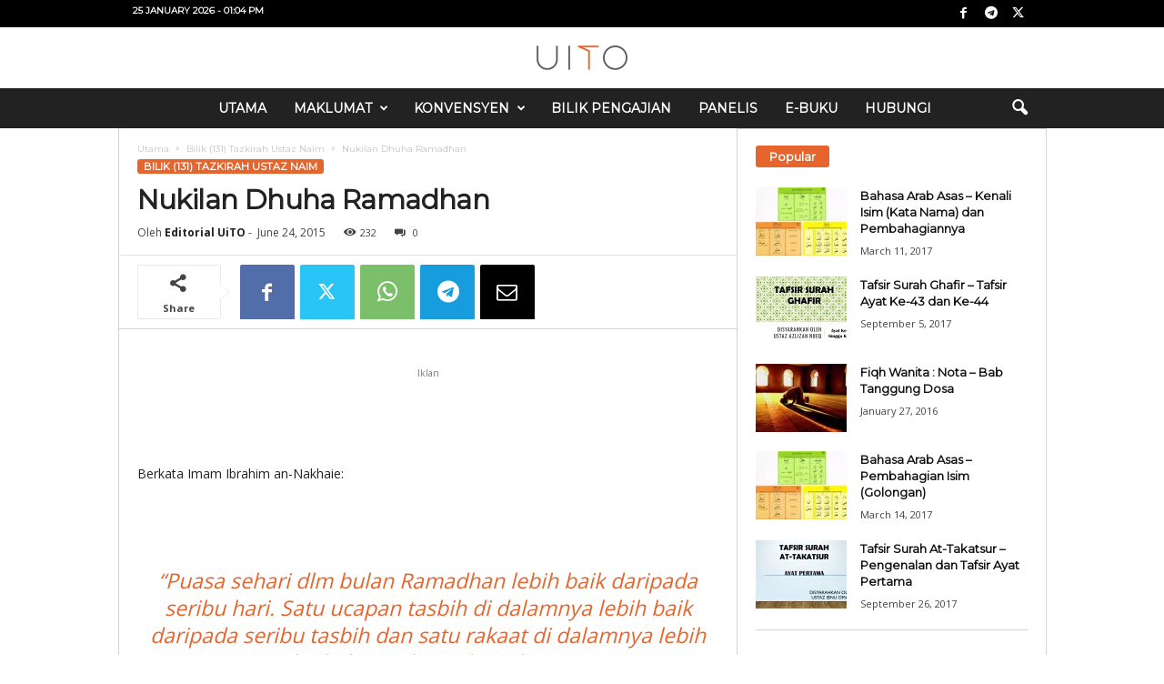

--- FILE ---
content_type: text/html; charset=UTF-8
request_url: https://www.uito.org/2015/06/24/nukilan-dhuha-ramadhan/
body_size: 30631
content:
<!doctype html >
<!--[if IE 8]>    <html class="ie8" dir="ltr" lang="en-US"> <![endif]-->
<!--[if IE 9]>    <html class="ie9" dir="ltr" lang="en-US"> <![endif]-->
<!--[if gt IE 8]><!--> <html dir="ltr" lang="en-US"> <!--<![endif]-->
<head>
    
    <meta charset="UTF-8" />
    <meta name="viewport" content="width=device-width, initial-scale=1.0">
    <link rel="pingback" href="https://www.uito.org/xmlrpc.php" />
    <style id="jetpack-boost-critical-css">@media all{.visually-hidden{clip:rect(0 0 0 0);clip-path:inset(50%);height:1px;overflow:hidden;position:absolute;white-space:nowrap;width:1px}:root{--jetpack--contact-form--error-color:#b32d2e;--jetpack--contact-form--inverted-text-color:#fff}:where(.contact-form input[type=text],.contact-form input[type=email],.contact-form input[type=tel],.contact-form input[type=url],.contact-form input[type=number],.contact-form input[type=time],.contact-form textarea,.contact-form .wp-block-jetpack-input-wrap .jetpack-field__input-phone-wrapper){background-color:var(--jetpack--contact-form--input-background);border:1px solid #8c8f94;border-radius:0;box-sizing:border-box;font:inherit;padding:16px;width:100%}:where(.contact-form textarea){display:block;height:200px}.contact-form label{display:block;float:none}.contact-form :where(label){font-weight:700;margin-bottom:.25em}.contact-form-submission{border-bottom:1px solid #000;border-top:1px solid #000;margin-bottom:4em;padding:1.5em 1em;width:100%}.contact-form-submission p{margin:0 auto;word-wrap:break-word}.contact-form-submission h4{font-weight:200;margin-bottom:32px;margin-top:32px}.contact-form-submission .go-back-message{margin-bottom:32px;margin-top:20px;text-align:left}.contact-form-submission .go-back-message .link{color:inherit;font-weight:200}.contact-form__error{background-color:var(--jetpack--contact-form--error-color);color:var(--jetpack--contact-form--inverted-text-color);display:none;gap:var(--warning-icon-margin);padding:1em}.contact-form__error ul{flex-basis:100%;list-style-position:inside;margin:0;padding-inline-start:calc(var(--warning-icon-size) + var(--warning-icon-margin))}.contact-form__warning-icon{margin-top:.125em}.contact-form-ajax-submission:not(.submission-success){display:none}}@media all{ul{box-sizing:border-box}body{visibility:visible!important}html{font-family:sans-serif;-ms-text-size-adjust:100%;-webkit-text-size-adjust:100%}body{margin:0}article,header{display:block}[hidden],template{display:none}a{background:#fff0}b,strong{font-weight:700}h1{font-size:2em;margin:.67em 0}img{border:0;display:block}input,textarea{color:inherit;font:inherit;margin:0}input[type=submit]{-webkit-appearance:button}input{line-height:normal}textarea{overflow:auto}.td-container-border:after{position:absolute;bottom:0;right:0;display:block;content:"";height:100%;width:1px;box-sizing:border-box;-moz-box-sizing:border-box;-webkit-box-sizing:border-box;background-color:#e6e6e6;z-index:-1}.td-ss-main-sidebar{-webkit-backface-visibility:hidden;z-index:1}.td-container{width:1021px;margin-right:auto;margin-left:auto;border-bottom:1px solid #e6e6e6;background-color:#fff;position:relative;clear:both;z-index:1}.td-pb-row{width:100%;margin-bottom:0;margin-left:0}.td-pb-row:after,.td-pb-row:before{display:table;content:""}.td-pb-row:after{clear:both}.td-pb-row{position:relative}.td-container-border:before{content:"";position:absolute;background-color:#e6e6e6;top:0;width:1px;height:100%;display:block;left:0}@media (max-width:767px){.td-container-border:before{display:none}}.td-main-content{position:relative}.td-main-content:before{content:"";position:absolute;background-color:#e6e6e6;top:0;width:1px;height:100%;display:block;right:-1px}@media (max-width:767px){.td-main-content:before{display:none}}.td-main-sidebar:before{content:"";position:absolute;background-color:#e6e6e6;top:0;width:1px;height:100%;display:block;right:-1px}@media (max-width:767px){.td-main-sidebar:before{display:none}}@media (min-width:768px) and (max-width:1023px){.td-main-sidebar:before{right:0}}.td-pb-row [class*=td-pb-span]{display:block;min-height:1px;float:left;margin-left:0;border-left:1px solid #e6e6e6}.td-pb-span4{width:340px;position:relative}.td-pb-span8{width:680px}.td-pb-padding-side{padding:0 19px 0 20px}@media (min-width:768px) and (max-width:1023px){.td-pb-padding-side{padding:0 17px}}@media (max-width:767px){.td-pb-padding-side{padding:0 10px}}.td-pb-border-top{border-top:1px solid #e6e6e6}p{margin-top:0}.wpb_button{display:inline-block;font-family:open sans,arial,sans-serif;font-weight:600;line-height:24px;text-shadow:none;margin-bottom:20px!important;margin-left:20px;margin-right:20px;border:none}.td-block-span12{padding-left:20px;padding-right:19px}@media (min-width:768px) and (max-width:1023px){.td-container{width:756px}.td-pb-span4{width:252px}.td-pb-span8{width:504px}.td-block-span12{padding-left:17px;padding-right:16px}}@media (max-width:767px){.td-container{width:100%}.td-pb-row{width:100%!important}.td-pb-row .td-pb-span4,.td-pb-row .td-pb-span8{float:none;width:100%!important;margin-bottom:0!important;padding-bottom:0;border-left:none}.td-block-span12{float:none;width:100%!important;margin-bottom:0!important;padding-bottom:0;padding-left:10px;padding-right:10px!important}.td-container-border:after{display:none}}.td-header-container{width:1021px;margin-right:auto;margin-left:auto;position:relative}@media (min-width:768px) and (max-width:1023px){.td-header-container{width:756px}}@media (max-width:767px){.td-header-container{width:100%}}.td-header-main-menu{background-color:#222;position:relative;z-index:3}@media (max-width:767px){.td-header-main-menu{height:53px}}.td-header-menu-wrap{min-height:44px}@media (max-width:767px){.td-header-menu-wrap{min-height:53px}}body .td-make-full{width:1021px;margin-left:auto;margin-right:auto;position:relative;display:table}@media (min-width:768px) and (max-width:1023px){body .td-make-full{width:756px}}@media (max-width:767px){body .td-make-full{width:100%}}body .td-make-full .sub-menu{border-top:0}.td-header-row{width:100%}.td-header-row:after,.td-header-row:before{display:table;content:""}.td-header-row:after{clear:both}.td-header-row [class*=td-header-sp]{display:block;min-height:1px;float:left}.td-visual-hidden{border:0;width:1px;height:1px;margin:-1px;overflow:hidden;padding:0;position:absolute}.td-header-container{clear:both}.sf-menu,.sf-menu li,.sf-menu ul{margin:0;padding:0;list-style:none}.sf-menu{margin-left:21px;margin-right:38px}@media (min-width:768px) and (max-width:1023px){.sf-menu{margin-left:17px}}@media (max-width:767px){.sf-menu{display:none}}.sf-menu ul{position:absolute;top:-999em}.sf-menu ul li{width:100%}.sf-menu li{float:left;position:relative}.sf-menu .td-menu-item>a{display:block;position:relative}.sf-menu li ul{left:-9px;z-index:99}@media (min-width:768px) and (max-width:1023px){.sf-menu li ul{left:-14px}}.sf-menu>.td-mega-menu .sub-menu{z-index:1001}.sf-menu ul{visibility:hidden}.sf-menu>li>a{padding:0 15px 0 15px;line-height:44px;font-size:14px;color:#fff;font-weight:700;font-family:"Open Sans",arial,sans-serif;text-transform:uppercase;-webkit-backface-visibility:hidden}@media (min-width:768px) and (max-width:1023px){.sf-menu>li>a{font-size:11px;padding:0 10px 0 10px}}#td-header-menu{min-height:44px}.td-normal-menu ul{box-shadow:1px 1px 4px rgb(0 0 0/.15)}.sf-menu ul{font-family:"Open Sans",arial,sans-serif;background:#fff}.sf-menu ul .td-menu-item>a{padding:7px 32px 8px 24px;font-size:12px;color:#111;line-height:21px}.sf-menu ul li:first-child>a{margin-top:11px}.sf-menu ul li:last-child>a{margin-bottom:10px}.sf-menu .sub-menu{-webkit-backface-visibility:hidden}@media (max-width:767px){.td-search-wrapper{position:absolute;right:0;top:50%}}.header-search-wrap .header-search{z-index:2}.header-search-wrap #td-header-search-button{display:block;position:relative}@media (max-width:767px){.header-search-wrap #td-header-search-button{display:none}}.header-search-wrap #td-header-search-button-mob{display:none;position:relative}@media (max-width:767px){.header-search-wrap #td-header-search-button-mob{display:block;right:9px}}.header-search-wrap .td-icon-search{display:inline-block;font-size:19px;color:#fff;padding-top:11px;padding-left:14px;height:44px;width:44px}@media (max-width:767px){.header-search-wrap .td-icon-search{font-size:27px;padding-top:8px}}.header-search-wrap .td-drop-down-search{position:absolute;padding:0;top:100%;border-radius:0;border-width:0 1px 1px 1px;border-style:solid;border-color:#e6e6e6;z-index:98;display:none;right:0;width:341px;background:#fff}@media (max-width:767px){.header-search-wrap .td-drop-down-search{right:-1px}}@media (max-width:400px){.header-search-wrap .td-drop-down-search{width:101%}}.header-search-wrap .td-drop-down-search .btn{position:absolute;border-radius:0 3px 3px 0;height:32px;line-height:17px;padding:7px 15px 8px;text-shadow:none;vertical-align:top;right:0}@media (max-width:767px){.header-search-wrap .td-drop-down-search .btn{line-height:17px}}.header-search-wrap .td-drop-down-search:before{position:absolute;top:-6px;right:24px;display:block;content:"";width:0;height:0;border-style:solid;border-width:0 5.5px 6px 5.5px;border-color:#fff0 #fff0 #fff #fff0;box-sizing:border-box;-moz-box-sizing:border-box;-webkit-box-sizing:border-box}@media (max-width:767px){.header-search-wrap .td-drop-down-search:before{right:23px}}.header-search-wrap .td-drop-down-search #td-header-search{background-color:#fff!important;width:95%;height:32px;margin:0;border-right:0;line-height:17px}.header-search-wrap .td-drop-down-search .td-search-form{margin:21px 20px 20px 21px}#td-top-search{position:absolute;right:8px;top:50%;margin-top:-22px}@media (max-width:767px){#td-top-search{right:0;position:relative}}@media (min-width:1024px) and (max-width:1041px){#td-outer-wrap{overflow:hidden}}@media (max-width:767px){#td-outer-wrap{-webkit-transform-origin:50% 200px 0;transform-origin:50% 200px 0}}#td-top-mobile-toggle{display:none;top:0;left:0;z-index:1}@media (max-width:767px){#td-top-mobile-toggle{display:inline-block;position:relative}}#td-top-mobile-toggle i{font-size:26px;line-height:55px;padding-left:13px;display:inline-table;vertical-align:middle;color:#fff}.td-menu-background,.td-search-background{position:fixed;top:0;display:block;width:100%;height:113%;z-index:9999;visibility:hidden;overflow:hidden;background-color:#fff}.td-menu-background:before,.td-search-background:before{content:"";position:absolute;display:block;width:104%;height:100%;background:#68bfb2;background:-moz-linear-gradient(45deg,#68bfb2 0,#717bc3 100%);background:-webkit-gradient(left bottom,right top,color-stop(0,#68bfb2),color-stop(100%,#717bc3));background:-webkit-linear-gradient(45deg,#68bfb2 0,#717bc3 100%);background:-o-linear-gradient(45deg,#68bfb2 0,#717bc3 100%);background:-ms-linear-gradient(45deg,#68bfb2 0,#717bc3 100%);background:linear-gradient(45deg,#68bfb2 0,#717bc3 100%);z-index:10;right:-4px}.td-menu-background:after,.td-search-background:after{content:"";position:absolute;display:block;width:100%;height:100%;background-repeat:no-repeat;background-size:cover;background-position:center top;z-index:-10}.td-menu-background{transform:translate3d(-100%,0,0);-webkit-transform:translate3d(-100%,0,0)}.td-menu-background:after{transform:translate3d(14%,0,0);-webkit-transform:translate3d(14%,0,0)}.td-search-background{transform:translate3d(100%,0,0);-webkit-transform:translate3d(100%,0,0)}.td-search-background:after{transform:translate3d(-14%,0,0);-webkit-transform:translate3d(-14%,0,0)}#td-mobile-nav{position:fixed;width:100%;z-index:9999;transform:translate3d(-99%,0,0);-webkit-transform:translate3d(-99%,0,0);left:-1%;font-family:-apple-system,".SFNSText-Regular","San Francisco",Roboto,"Segoe UI","Helvetica Neue","Lucida Grande",sans-serif}#td-mobile-nav{overflow:hidden}#td-mobile-nav .td-menu-socials{padding:0 65px 0 20px;overflow:hidden;height:60px}#td-mobile-nav .td-social-icon-wrap{margin:20px 5px 0 0;display:inline-block}#td-mobile-nav .td-social-icon-wrap i{border:none;background-color:#fff0;font-size:14px;width:40px;height:40px;line-height:38px;color:#fff}.td-mobile-close{position:absolute;right:1px;top:0;z-index:1000}.td-mobile-close .td-icon-close-mobile{height:70px;width:70px;line-height:70px;font-size:21px;color:#fff;top:4px;position:relative;text-align:center;display:inline-block}.td-mobile-content{padding:20px 20px 0}.td-mobile-container{padding-bottom:20px;position:relative}.td-mobile-container i{line-height:1;text-align:center;display:inline-block}.td-mobile-content ul{list-style:none;margin:0;padding:0}.td-mobile-content li{float:none;margin-left:0;-webkit-touch-callout:none}.td-mobile-content li a{display:block;line-height:21px;font-size:20px;color:#fff;margin-left:0;padding:12px 30px 12px 12px;font-weight:700;letter-spacing:.01em}@media (max-width:320px){.td-mobile-content li a{font-size:20px}}.td-mobile-content .td-icon-menu-right{display:none;position:absolute;top:11px;right:-4px;z-index:1000;font-size:14px;padding:6px 12px;float:right;color:#fff;line-height:1;text-align:center;-webkit-transform-origin:50% 48%0;-moz-transform-origin:50% 48%0;-o-transform-origin:50% 48%0;transform-origin:50% 48%0;transform:rotate(-90deg);-webkit-transform:rotate(-90deg)}.td-mobile-content .td-icon-menu-right:before{content:""}.td-mobile-content .sub-menu{max-height:0;overflow:hidden;opacity:0}.td-mobile-content .sub-menu a{padding:9px 26px 9px 36px!important;line-height:19px;font-size:15px;font-weight:400}.td-mobile-content .menu-item-has-children a{width:100%;z-index:1}.td-mobile-container{opacity:1}.td-search-wrap-mob{padding:0;position:absolute;width:100%;height:auto;top:0;text-align:center;z-index:9999;visibility:hidden;color:#fff;font-family:-apple-system,".SFNSText-Regular","San Francisco",Roboto,"Segoe UI","Helvetica Neue","Lucida Grande",sans-serif}.td-search-wrap-mob .td-drop-down-search{opacity:0;visibility:hidden;-webkit-backface-visibility:hidden;position:relative}.td-search-wrap-mob #td-header-search-mob{color:#fff;font-weight:700;font-size:26px;height:40px;line-height:36px;border:0;background:#fff0;outline:0;margin:8px 0;padding:0;text-align:center}.td-search-wrap-mob .td-search-input{margin:0 5%;position:relative}.td-search-wrap-mob .td-search-input span{opacity:.8;font-size:12px}.td-search-wrap-mob .td-search-input:after,.td-search-wrap-mob .td-search-input:before{content:"";position:absolute;display:block;width:100%;height:1px;background-color:#fff;bottom:0;left:0;opacity:.2}.td-search-wrap-mob .td-search-input:after{opacity:.8;transform:scaleX(0);-webkit-transform:scaleX(0)}.td-search-wrap-mob .td-search-form{margin-bottom:30px}.td-search-wrap-mob i{line-height:1;text-align:center;display:inline-block}.td-search-close{text-align:right;z-index:1000}.td-search-close .td-icon-close-mobile{height:70px;width:70px;line-height:70px;font-size:21px;color:#fff;position:relative;top:4px;right:0;display:inline-block;text-align:center}body,p{font-family:Verdana,Geneva,sans-serif;font-size:13px;line-height:21px;color:#222;overflow-wrap:break-word;word-wrap:break-word}p{margin-bottom:21px}a{color:#4db2ec;text-decoration:none!important}ul{padding:0;list-style-position:inside}ul li{line-height:24px}.td-post-content{font-size:14px;line-height:24px}.td-post-content p{font-size:14px;line-height:24px;margin-bottom:24px}.td-post-content ul{list-style-position:inside;margin-bottom:24px}h1,h3,h4{font-family:"Open Sans",arial,sans-serif;color:#222;font-weight:400;margin:6px 0 6px 0}h1{font-size:32px;line-height:40px;margin-top:33px;margin-bottom:23px;letter-spacing:-.02em}h3{font-size:22px;line-height:30px;margin-top:27px;margin-bottom:17px}h4{font-size:19px;line-height:29px;margin-top:24px;margin-bottom:14px}.td-post-content img{margin-bottom:21px}.post{font-family:Verdana,Geneva,sans-serif;font-size:12px;line-height:21px;color:#444}textarea{font-family:Verdana,Geneva,sans-serif;font-size:12px;line-height:21px;color:#444;border:1px solid #e6e6e6;width:100%;max-width:100%;height:168px;min-height:168px;padding:6px 9px}input[type=submit]{font-family:"Open Sans",arial,sans-serif;font-size:11px;font-weight:600;line-height:16px;background-color:#222;border-radius:3px;color:#fff;border:none;padding:7px 12px}input[type=text]{font-family:Verdana,Geneva,sans-serif;font-size:12px;line-height:21px;color:#444;border:1px solid #e6e6e6;width:100%;max-width:100%;height:34px;padding:3px 9px 3px 9px}.td-module-title{font-family:"Open Sans",arial,sans-serif}.td-module-title a{color:#111}.td_module_wrap{position:relative;z-index:0}.td-module-thumb{position:relative;margin-bottom:12px}.td-module-thumb .entry-thumb{display:block;width:auto}@media (max-width:767px){.td-module-thumb .entry-thumb{width:100%}}.td_block_wrap{position:relative;clear:both}.block-title{display:inline-block;line-height:20px;margin:0 0 20px 20px}@media (min-width:768px) and (max-width:1023px){.block-title{margin-left:17px}}@media (max-width:767px){.block-title{margin-left:10px;margin-right:10px}}.block-title>span{font-family:"Open Sans",arial,sans-serif;font-size:11px;font-weight:700;color:#fff;background-color:#222;border-radius:3px;padding:2px 15px;position:relative;display:inline-table;vertical-align:middle;line-height:16px;top:-2px}*{-webkit-box-sizing:border-box;box-sizing:border-box}:after,:before{-webkit-box-sizing:border-box;box-sizing:border-box}img{max-width:100%;height:auto}.td-ss-main-content{position:relative}.td-page-meta{display:none}.td-post-header{padding-top:20px}@media (min-width:768px) and (max-width:1023px){.td-post-header{padding-top:17px}}@media (max-width:767px){.td-post-header{padding-top:15px}}.entry-crumbs{font-family:"Open Sans",arial,sans-serif;font-size:10px;line-height:15px;color:#c3c3c3;position:relative;top:-5px}.entry-crumbs a{color:#c3c3c3}.entry-crumbs .td-bread-sep{font-size:8px;margin:0 5px 0 5px}.td-category{margin:0;padding:0;list-style:none;font-family:"Open Sans",arial,sans-serif;font-size:9px;font-weight:700;text-transform:uppercase;line-height:15px}.td-category li{display:inline-block;line-height:15px;margin:0 5px 3px 0}.td-category a{color:#fff;background-color:#4db2ec;padding:1px 7px;border-radius:3px;white-space:nowrap}.post p{line-height:1.72}@media (max-width:767px){.post p{padding-left:0!important;padding-right:0!important}}.post header h1{font-family:"Open Sans",arial,sans-serif;font-weight:400;font-size:32px;line-height:40px;color:#222;margin:6px 0 7px 0;word-wrap:break-word}@media (max-width:767px){.post header h1{font-size:28px;line-height:36px}}.meta-info{font-family:"Open Sans",arial,sans-serif;font-size:11px;color:#444;line-height:16px;margin-bottom:15px}@media (min-width:768px) and (max-width:1023px){.meta-info{margin-bottom:12px}}@media (max-width:767px){.meta-info{margin-bottom:10px}}.td-post-author-name{display:inline-block;margin-right:3px}.td-post-author-name a{color:#222;font-weight:700}.td-post-author-name div{display:inline}.td-post-date{display:inline-block;margin-right:3px}.td-post-views{display:inline-block;margin-left:9px}.td-post-views i{margin:0 5px;font-size:13px;position:relative;top:1px}.td-post-comments{display:inline-block;margin-left:9px}.td-post-comments a{color:#444}.td-post-comments i{margin:0 8px;font-size:9px}.td-post-content{padding-top:20px;border-top:1px solid #e6e6e6}@media (min-width:768px) and (max-width:1023px){.td-post-content{padding-top:17px}}@media (max-width:767px){.td-post-content{padding-top:10px}}.td-author-name{font-family:"Open Sans",arial,sans-serif;font-size:15px;line-height:21px;font-weight:700;margin:6px 0 8px 0}@media (max-width:767px){.td-author-name{margin:0 0 4px 0}}.td-author-name a{color:#222}.comment-respond a{color:#222;font-weight:600}#cancel-comment-reply-link{padding-left:10px}@font-face{font-family:newsmag;font-weight:400;font-style:normal;font-display:swap}@media screen and (-webkit-min-device-pixel-ratio:0){@font-face{font-family:newsmag}}[class*=" td-icon-"]:before,[class^=td-icon-]:before{font-family:newsmag;font-style:normal;font-weight:400;speak:none;display:inline-block;text-decoration:inherit;text-align:center;font-variant:normal;text-transform:none;line-height:1;-webkit-font-smoothing:antialiased;-moz-osx-font-smoothing:grayscale}.td-icon-comments:before{content:""}.td-icon-menu-right:before{content:""}.td-icon-menu-up:before{content:""}.td-icon-share:before{content:""}.td-icon-right:before{content:""}.td-icon-facebook:before{content:""}.td-icon-search:before{content:""}.td-icon-twitter:before{content:""}.td-icon-mobile:before{content:""}.td-icon-views:before{content:""}.td-icon-close-mobile:before{content:""}.td-icon-telegram:before{content:""}.td-icon-plus:before{content:""}.td-icon-mail:before{content:""}.td-icon-whatsapp:before{content:""}.wpb_button{margin-bottom:0}.td-main-sidebar{z-index:1}body .td-header-row .td-header-sp-rec{min-height:0}.td-main-menu-logo{display:none;float:left;height:44px}@media (max-width:767px){.td-main-menu-logo{display:block;float:none;height:auto!important}}.td-main-menu-logo a{line-height:44px}.td-main-menu-logo img{max-height:44px;margin:0 21px;position:relative;vertical-align:middle;display:inline-block;padding-top:3px;padding-bottom:3px;width:auto}@media (min-width:768px) and (max-width:1023px){.td-main-menu-logo img{margin:0 17px}}@media (max-width:767px){.td-main-menu-logo img{margin:auto;bottom:0;top:0;left:0;right:0;position:absolute;max-height:45px!important}}.td-header-sp-rec{float:right;margin-bottom:8px;margin-top:8px;width:728px;position:relative}@media (min-width:768px) and (max-width:1023px){.td-header-sp-rec{width:508px}}@media (max-width:767px){.td-header-sp-rec{margin-bottom:0;margin-top:0;width:100%;float:none;min-height:0!important}}@media (min-width:1024px) and (max-height:768px){.td-header-sp-rec{margin-right:7px}}.td-header-sp-rec .td-header-ad-wrap{height:114px;display:block}@media (min-width:768px) and (max-width:1023px){.td-header-sp-rec .td-header-ad-wrap{height:90px}}@media (max-width:767px){.td-header-sp-rec .td-header-ad-wrap{height:auto;margin-left:auto;margin-right:auto;display:table}}.td-header-style-10 .td-header-text-logo{margin:0;position:relative}.td-header-style-10 .td-header-text-logo img{margin-left:auto;margin-right:auto}.td-header-style-10 .td-header-text-logo span{display:block;text-align:center}.td-header-style-10 .td-main-menu-logo img{margin:0 21px 0 0}@media (min-width:768px) and (max-width:1023px){.td-header-style-10 .td-main-menu-logo img{margin:0 17px 0 0}}@media (max-width:767px){.td-header-style-10 .td-main-menu-logo img{margin:auto}}@media (max-width:767px){.td-header-style-10 .td-main-menu-logo .td-main-logo{display:none}}.td-header-style-10 #td-header-menu{display:table;margin:0 auto}@media (max-width:767px){.td-header-style-10 #td-header-menu{display:block}}.td-header-style-10 .td-header-menu-wrap{position:relative}.td-header-style-10 .td-header-sp-rec{margin-top:0;margin-bottom:0;width:100%}.td-header-style-10 .td-header-sp-rec .td-header-ad-wrap{height:auto;width:100%}@media (max-height:768px){.td-header-top-menu{padding:0 16px}}@media (max-width:767px){.td-header-top-menu{display:none}}.td-top-bar-container{display:inline-block;width:100%;float:left}.td-header-sp-top-menu{position:relative;padding-left:0}.td-header-sp-top-menu .td_data_time{position:relative;display:inline-block;font-family:"Open Sans",arial,sans-serif;font-size:11px;font-weight:700;margin:0 32px 0 0;text-transform:uppercase}@media (min-width:768px) and (max-width:1023px){.td-header-sp-top-menu .td_data_time{font-size:10px;margin:0 22px 0 0}}.td-top-menu-full{background-color:#222;z-index:4;position:relative}.td-top-menu-full .td-icon-font,.td-top-menu-full .td_data_time{color:#fff}@media (max-width:767px){.td-top-menu-full{display:none}}.td-header-sp-top-widget{line-height:29px;text-align:right;position:relative;right:0}.td-header-sp-top-widget .td-social-icon-wrap>a{margin:0 3px 0 0;display:inline-block}.td-social-icon-wrap i{text-align:center;font-size:14px;width:24px;color:#222;display:inline-block}.top-bar-style-1 .td-header-sp-top-widget{float:right}.td-mega-menu{position:static!important}.td-mega-menu ul{position:absolute!important;width:1021px!important;height:auto!important;top:100%;left:0!important;display:none}@media (min-width:768px) and (max-width:1023px){.td-mega-menu ul{width:756px!important}}.header-search-wrap .header-search{z-index:2}.header-search-wrap #td-header-search-button{display:block;position:relative}@media (max-width:767px){.header-search-wrap #td-header-search-button{display:none}}.header-search-wrap #td-header-search-button-mob{display:none;position:relative}@media (max-width:767px){.header-search-wrap #td-header-search-button-mob{display:block;right:9px}}.header-search-wrap .td-drop-down-search{position:absolute;padding:0;top:100%;border-radius:0;border-width:0 1px 1px 1px;border-style:solid;border-color:#e6e6e6;z-index:98;display:none;right:0;width:341px;background:#fff}@media (max-width:767px){.header-search-wrap .td-drop-down-search{right:-1px}}@media (max-width:400px){.header-search-wrap .td-drop-down-search{width:101%}}.header-search-wrap .td-drop-down-search .btn{position:absolute;border-radius:0 3px 3px 0;height:32px;line-height:17px;padding:7px 15px 8px;text-shadow:none;vertical-align:top;right:0}@media (max-width:767px){.header-search-wrap .td-drop-down-search .btn{line-height:17px}}.header-search-wrap .td-drop-down-search:before{position:absolute;top:-6px;right:24px;display:block;content:"";width:0;height:0;border-style:solid;border-width:0 5.5px 6px 5.5px;border-color:#fff0 #fff0 #fff #fff0;box-sizing:border-box;-moz-box-sizing:border-box;-webkit-box-sizing:border-box}@media (max-width:767px){.header-search-wrap .td-drop-down-search:before{right:23px}}.header-search-wrap .td-drop-down-search #td-header-search{background-color:#fff!important;width:95%;height:32px;margin:0;border-right:0;line-height:17px}.header-search-wrap .td-drop-down-search .td-search-form{margin:21px 20px 20px 21px}.td-search-wrap-mob{padding:0;position:absolute;width:100%;height:auto;top:0;text-align:center;z-index:9999;visibility:hidden;color:#fff;font-family:-apple-system,".SFNSText-Regular","San Francisco",Roboto,"Segoe UI","Helvetica Neue","Lucida Grande",sans-serif}.td-search-wrap-mob .td-drop-down-search{opacity:0;visibility:hidden;-webkit-backface-visibility:hidden;position:relative}.td-search-wrap-mob #td-header-search-mob{color:#fff;font-weight:700;font-size:26px;height:40px;line-height:36px;border:0;background:#fff0;outline:0;margin:8px 0;padding:0;text-align:center}.td-search-wrap-mob .td-search-input{margin:0 5%;position:relative}.td-search-wrap-mob .td-search-input span{opacity:.8;font-size:12px}.td-search-wrap-mob .td-search-input:after,.td-search-wrap-mob .td-search-input:before{content:"";position:absolute;display:block;width:100%;height:1px;background-color:#fff;bottom:0;left:0;opacity:.2}.td-search-wrap-mob .td-search-input:after{opacity:.8;transform:scaleX(0);-webkit-transform:scaleX(0)}.td-search-wrap-mob .td-search-form{margin-bottom:30px}.td-search-wrap-mob i{line-height:1;text-align:center;display:inline-block}.td-search-close{text-align:right;z-index:1000}.td-search-close .td-icon-close-mobile{height:70px;width:70px;line-height:70px;font-size:21px;color:#fff;position:relative;top:4px;right:0;display:inline-block;text-align:center}.td-post-sharing{margin-left:-3px;margin-right:-3px;font-family:"Open Sans",arial,sans-serif;text-align:left;z-index:2;white-space:nowrap;opacity:0}.td-post-sharing-top{padding-top:10px;padding-bottom:3px;border-top:1px solid #e6e6e6}.td-post-sharing-visible,.td-social-sharing-hidden{display:inline-block}.td-social-handler,.td-social-network{position:relative;display:inline-block;margin:0 3px 7px;height:40px;min-width:40px;font-size:11px;text-align:center;vertical-align:middle}.td-ps-notext .td-social-handler .td-social-but-icon,.td-ps-notext .td-social-network .td-social-but-icon{border-top-right-radius:2px;border-bottom-right-radius:2px}.td-social-network{color:#000;overflow:hidden}.td-social-network .td-social-but-icon{border-top-left-radius:2px;border-bottom-left-radius:2px}.td-social-network .td-social-but-text{border-top-right-radius:2px;border-bottom-right-radius:2px}.td-social-handler{color:#444;border:1px solid #e9e9e9;border-radius:2px}.td-social-handler .td-social-but-text{font-weight:700}.td-social-handler .td-social-but-text:before{background-color:#000;opacity:.08}.td-social-share-text{margin-right:18px}.td-social-share-text:after,.td-social-share-text:before{content:"";position:absolute;top:50%;transform:translateY(-50%);-webkit-transform:translateY(-50%);left:100%;width:0;height:0;border-style:solid}.td-social-share-text:before{border-width:9px 0 9px 11px;border-color:#fff0 #fff0 #fff0 #e9e9e9}.td-social-share-text:after{border-width:8px 0 8px 10px;border-color:#fff0 #fff0 #fff0 #fff}.td-social-but-icon,.td-social-but-text{display:inline-block;position:relative}.td-social-but-icon{height:40px;padding-left:13px;padding-right:13px;line-height:40px;z-index:1}.td-social-but-icon i{position:relative;vertical-align:middle}.td-social-but-text{margin-left:-6px;padding-left:12px;padding-right:17px;line-height:40px}.td-social-but-text:before{content:"";position:absolute;top:12px;left:0;width:1px;height:16px;background-color:#fff;opacity:.2;z-index:1}.td-social-facebook i,.td-social-handler i{font-size:14px}.td-social-telegram i{font-size:16px}.td-social-mail i{font-size:15px}.td-social-handler .td-icon-share{top:-1px;left:-1px}.td-social-twitter .td-icon-twitter{font-size:12px}.td-social-whatsapp .td-icon-whatsapp{font-size:18px}.td-social-telegram .td-social-but-icon{padding-right:12px}.td-social-telegram .td-icon-telegram{left:-1px}.td-social-expand-tabs i{top:-2px;left:-1px;font-size:16px}.td-ps-bg .td-social-network{color:#fff}.td-ps-bg .td-social-facebook .td-social-but-icon,.td-ps-bg .td-social-facebook .td-social-but-text{background-color:#516eab}.td-ps-bg .td-social-twitter .td-social-but-icon,.td-ps-bg .td-social-twitter .td-social-but-text{background-color:#29c5f6}.td-ps-bg .td-social-whatsapp .td-social-but-icon,.td-ps-bg .td-social-whatsapp .td-social-but-text{background-color:#7bbf6a}.td-ps-bg .td-social-mail .td-social-but-icon,.td-ps-bg .td-social-mail .td-social-but-text{background-color:#000}.td-ps-bg .td-social-telegram .td-social-but-icon,.td-ps-bg .td-social-telegram .td-social-but-text{background-color:#179cde}.td-ps-notext .td-social-but-icon{width:40px}.td-ps-notext .td-social-network .td-social-but-text{display:none}.td-ps-bar .td-social-network .td-social-but-text{-webkit-box-shadow:inset 0-3px 0 0 rgb(0 0 0/.31);box-shadow:inset 0-3px 0 0 rgb(0 0 0/.31)}.td-ps-bar .td-social-mail .td-social-but-text{-webkit-box-shadow:inset 0-3px 0 0 rgb(255 255 255/.28);box-shadow:inset 0-3px 0 0 rgb(255 255 255/.28)}.td-ps-big .td-social-but-icon{display:block;height:auto;line-height:60px}.td-ps-big .td-social-but-icon .td-icon-share{width:auto}.td-ps-big .td-social-handler .td-social-but-text:before{display:none}.td-ps-big .td-social-share-text .td-social-but-icon{width:90px}.td-ps-big .td-social-expand-tabs .td-social-but-icon{width:60px}@media (max-width:767px){.td-ps-big .td-social-share-text{display:none}}.td-ps-big .td-social-facebook i,.td-ps-big .td-social-mail i{margin-top:-2px}.td-ps-big .td-social-facebook i,.td-ps-big .td-social-share-text i{font-size:22px}.td-ps-big .td-social-telegram i{font-size:24px}.td-ps-big .td-social-mail i{font-size:23px}.td-ps-big .td-social-expand-tabs i,.td-ps-big .td-social-twitter i{font-size:20px}.td-ps-big .td-social-whatsapp i{font-size:26px}.td-ps-big .td-social-telegram .td-icon-telegram{left:1px}.td-ps-big .td-social-but-text{margin-left:0;padding-top:0;padding-left:17px}.td-ps-big.td-ps-notext .td-social-handler,.td-ps-big.td-ps-notext .td-social-network{height:60px}.td-ps-big.td-ps-notext .td-social-network{width:60px}.td-ps-big.td-ps-notext .td-social-network .td-social-but-icon{width:60px}.td-ps-big.td-ps-notext .td-social-share-text .td-social-but-icon{line-height:40px}.td-ps-big.td-ps-notext .td-social-share-text .td-social-but-text{display:block;line-height:1}.td_module_6 .entry-title{font-size:13px;font-weight:600;line-height:18px;margin:0 0 7px 0}@media (min-width:768px) and (max-width:1023px){.td_module_6 .entry-title{margin-bottom:5px;font-size:12px!important;line-height:15px!important}}@media (max-width:767px){.td_module_6 .entry-title{font-size:14px!important;line-height:19px!important}}.td_module_6 .td-post-date{margin-top:3px;margin-bottom:3px;vertical-align:middle}.td_module_6 .meta-info{margin-bottom:0;line-height:11px}.wpb_button{display:inline-block;font-family:"Open Sans",arial,sans-serif;font-weight:600;line-height:24px;text-shadow:none;margin-bottom:20px!important;margin-left:20px;margin-right:20px;border:none}.td_module_6:after,.td_module_6:before{display:table;content:"";line-height:0}.td_module_6:after{clear:both}.td_module_6 .td-module-thumb{position:absolute}@media (min-width:768px) and (max-width:1023px){.td_module_6 .td-module-thumb{width:80px}}.td_module_6 .item-details{margin-left:115px;margin-bottom:20px;min-height:76px}@media (min-width:768px) and (max-width:1023px){.td_module_6 .item-details{margin-left:92px;margin-bottom:10px}}@media (max-width:767px){.td_module_6 .item-details{margin-left:114px}}.td_module_6 .entry-date{position:relative}.td_module_6 .entry-thumb{width:100px;height:auto}@media (min-width:1024px){.td_module_6 .entry-thumb{min-height:75px}}@media (min-width:768px) and (max-width:1023px){.td_module_6 .entry-thumb{min-height:60px}}.td-pulldown-filter-list{display:none;position:absolute;top:8px;right:-1px;z-index:2;background-color:rgb(255 255 255/.95);-webkit-border-radius:3px;-webkit-border-top-right-radius:0;-moz-border-radius:3px;-moz-border-radius-topright:0;border-radius:3px;border-top-right-radius:0;padding:5px 0 7px 0;text-align:left}.td_block_7,.td_block_text_with_title{position:relative;padding-top:20px}@media (min-width:768px) and (max-width:1023px){.td_block_7,.td_block_text_with_title{padding-top:17px}}@media (max-width:767px){.td_block_7,.td_block_text_with_title{padding-top:17px}}.td_block_7 .block-title{margin:0 0 20px 20px}@media (min-width:768px) and (max-width:1023px){.td_block_7 .block-title{margin:0 0 17px 17px}}@media (max-width:767px){.td_block_7 .block-title{margin:0 0 17px 10px}}.td_block_7 .td_block_inner{clear:right}.td-fix-index{transform:translateZ(0);-webkit-transform:translateZ(0)}.td_block_text_with_title{margin:0 19px 0 20px}@media (min-width:768px) and (max-width:1023px){.td_block_text_with_title{margin:0 17px}}@media (max-width:767px){.td_block_text_with_title{margin:0 10px}}.td_block_text_with_title .td_mod_wrap{margin-bottom:20px}.td-g-rec-id-content_top{clear:both;text-align:center;margin-bottom:15px;margin-top:21px}.td-g-rec-id-custom_ad_1{display:table;margin-bottom:20px!important;margin-top:20px;margin-left:auto;margin-right:auto;position:relative}.td-g-rec-id-custom_ad_1{margin-bottom:15px!important}.td-adspot-title{color:#767676;font-size:10px;text-align:center;display:block;margin-top:-5px;margin-bottom:5px}.td-scroll-up{-webkit-transform:translateZ(0);position:fixed;bottom:4px;right:5px;border-radius:3px;width:38px;height:38px}.td-scroll-up .td-icon-menu-up{position:relative;color:#fff;font-size:20px;display:block;text-align:center;width:38px;top:7px}.sd-content ul li a.sd-button>span,.sd-social-icon-text .sd-content ul li a.sd-button>span{line-height:23px;margin-left:6px}}</style>	<style>img:is([sizes="auto" i], [sizes^="auto," i]) { contain-intrinsic-size: 3000px 1500px }</style>
	
		<!-- All in One SEO 4.9.1.1 - aioseo.com -->
		<title>Nukilan Dhuha Ramadhan | UiTO</title>
	<meta name="description" content="Berkata Imam Ibrahim an-Nakhaie: &quot;Puasa sehari dlm bulan Ramadhan lebih baik daripada seribu hari. Satu ucapan tasbih di dalamnya lebih baik daripada seribu tasbih dan satu rakaat di dalamnya lebih baik daripada seribu rakaat&quot; Jgn lepaskan peluang emas di depan mata.. Jom gandakan amal soleh kita dan mohon kekuatan daripada Allah swt agar" />
	<meta name="robots" content="max-image-preview:large" />
	<meta name="author" content="Editorial UiTO"/>
	<meta name="google-site-verification" content="_YHx3e-Ry7Y4lToISyzSlge1c9Bo0tA4r1mjAf1O0_M" />
	<link rel="canonical" href="https://www.uito.org/2015/06/24/nukilan-dhuha-ramadhan/" />
	<meta name="generator" content="All in One SEO (AIOSEO) 4.9.1.1" />
		<script data-jetpack-boost="ignore" type="application/ld+json" class="aioseo-schema">
			{"@context":"https:\/\/schema.org","@graph":[{"@type":"Article","@id":"https:\/\/www.uito.org\/2015\/06\/24\/nukilan-dhuha-ramadhan\/#article","name":"Nukilan Dhuha Ramadhan | UiTO","headline":"Nukilan Dhuha Ramadhan","author":{"@id":"https:\/\/www.uito.org\/author\/editor\/#author"},"publisher":{"@id":"https:\/\/www.uito.org\/#organization"},"image":{"@type":"ImageObject","url":"https:\/\/i0.wp.com\/www.uito.org\/wp-content\/uploads\/2015\/05\/uito_orange_logo-e1432888504495.png?fit=100%2C27&ssl=1","@id":"https:\/\/www.uito.org\/#articleImage","width":100,"height":27},"datePublished":"2015-06-24T12:39:52+08:00","dateModified":"2016-01-13T10:58:19+08:00","inLanguage":"en-US","mainEntityOfPage":{"@id":"https:\/\/www.uito.org\/2015\/06\/24\/nukilan-dhuha-ramadhan\/#webpage"},"isPartOf":{"@id":"https:\/\/www.uito.org\/2015\/06\/24\/nukilan-dhuha-ramadhan\/#webpage"},"articleSection":"Bilik (131) Tazkirah Ustaz Naim"},{"@type":"BreadcrumbList","@id":"https:\/\/www.uito.org\/2015\/06\/24\/nukilan-dhuha-ramadhan\/#breadcrumblist","itemListElement":[{"@type":"ListItem","@id":"https:\/\/www.uito.org#listItem","position":1,"name":"Home","item":"https:\/\/www.uito.org","nextItem":{"@type":"ListItem","@id":"https:\/\/www.uito.org\/category\/bilik-131-tazkirah-ustaz-naim\/#listItem","name":"Bilik (131) Tazkirah Ustaz Naim"}},{"@type":"ListItem","@id":"https:\/\/www.uito.org\/category\/bilik-131-tazkirah-ustaz-naim\/#listItem","position":2,"name":"Bilik (131) Tazkirah Ustaz Naim","item":"https:\/\/www.uito.org\/category\/bilik-131-tazkirah-ustaz-naim\/","nextItem":{"@type":"ListItem","@id":"https:\/\/www.uito.org\/2015\/06\/24\/nukilan-dhuha-ramadhan\/#listItem","name":"Nukilan Dhuha Ramadhan"},"previousItem":{"@type":"ListItem","@id":"https:\/\/www.uito.org#listItem","name":"Home"}},{"@type":"ListItem","@id":"https:\/\/www.uito.org\/2015\/06\/24\/nukilan-dhuha-ramadhan\/#listItem","position":3,"name":"Nukilan Dhuha Ramadhan","previousItem":{"@type":"ListItem","@id":"https:\/\/www.uito.org\/category\/bilik-131-tazkirah-ustaz-naim\/#listItem","name":"Bilik (131) Tazkirah Ustaz Naim"}}]},{"@type":"Organization","@id":"https:\/\/www.uito.org\/#organization","name":"UiTO","description":"Universiti Islam Telegram Online (Persatuan Ukhuwah Teguh Malaysia)","url":"https:\/\/www.uito.org\/","logo":{"@type":"ImageObject","url":"https:\/\/i0.wp.com\/www.uito.org\/wp-content\/uploads\/2015\/05\/uito_orange_logo-e1432888504495.png?fit=100%2C27&ssl=1","@id":"https:\/\/www.uito.org\/2015\/06\/24\/nukilan-dhuha-ramadhan\/#organizationLogo","width":100,"height":27},"image":{"@id":"https:\/\/www.uito.org\/2015\/06\/24\/nukilan-dhuha-ramadhan\/#organizationLogo"}},{"@type":"Person","@id":"https:\/\/www.uito.org\/author\/editor\/#author","url":"https:\/\/www.uito.org\/author\/editor\/","name":"Editorial UiTO","image":{"@type":"ImageObject","@id":"https:\/\/www.uito.org\/2015\/06\/24\/nukilan-dhuha-ramadhan\/#authorImage","url":"https:\/\/secure.gravatar.com\/avatar\/7b339d59ba0942e5e66f14598458016a00859058227d03d629260a60f12ae9a9?s=96&d=wavatar&r=g","width":96,"height":96,"caption":"Editorial UiTO"}},{"@type":"WebPage","@id":"https:\/\/www.uito.org\/2015\/06\/24\/nukilan-dhuha-ramadhan\/#webpage","url":"https:\/\/www.uito.org\/2015\/06\/24\/nukilan-dhuha-ramadhan\/","name":"Nukilan Dhuha Ramadhan | UiTO","description":"Berkata Imam Ibrahim an-Nakhaie: \"Puasa sehari dlm bulan Ramadhan lebih baik daripada seribu hari. Satu ucapan tasbih di dalamnya lebih baik daripada seribu tasbih dan satu rakaat di dalamnya lebih baik daripada seribu rakaat\" Jgn lepaskan peluang emas di depan mata.. Jom gandakan amal soleh kita dan mohon kekuatan daripada Allah swt agar","inLanguage":"en-US","isPartOf":{"@id":"https:\/\/www.uito.org\/#website"},"breadcrumb":{"@id":"https:\/\/www.uito.org\/2015\/06\/24\/nukilan-dhuha-ramadhan\/#breadcrumblist"},"author":{"@id":"https:\/\/www.uito.org\/author\/editor\/#author"},"creator":{"@id":"https:\/\/www.uito.org\/author\/editor\/#author"},"datePublished":"2015-06-24T12:39:52+08:00","dateModified":"2016-01-13T10:58:19+08:00"},{"@type":"WebSite","@id":"https:\/\/www.uito.org\/#website","url":"https:\/\/www.uito.org\/","name":"UiTO","description":"Universiti Islam Telegram Online (Persatuan Ukhuwah Teguh Malaysia)","inLanguage":"en-US","publisher":{"@id":"https:\/\/www.uito.org\/#organization"}}]}
		</script>
		<!-- All in One SEO -->

<link rel='dns-prefetch' href='//stats.wp.com' />
<link rel='dns-prefetch' href='//fonts.googleapis.com' />
<link rel='dns-prefetch' href='//jetpack.wordpress.com' />
<link rel='dns-prefetch' href='//s0.wp.com' />
<link rel='dns-prefetch' href='//public-api.wordpress.com' />
<link rel='dns-prefetch' href='//0.gravatar.com' />
<link rel='dns-prefetch' href='//1.gravatar.com' />
<link rel='dns-prefetch' href='//2.gravatar.com' />
<link rel='preconnect' href='//i0.wp.com' />
<link rel="alternate" type="application/rss+xml" title="UiTO &raquo; Feed" href="https://www.uito.org/feed/" />
<link rel="alternate" type="application/rss+xml" title="UiTO &raquo; Comments Feed" href="https://www.uito.org/comments/feed/" />
<link rel="alternate" type="application/rss+xml" title="UiTO &raquo; Nukilan Dhuha Ramadhan Comments Feed" href="https://www.uito.org/2015/06/24/nukilan-dhuha-ramadhan/feed/" />

<noscript><link rel='stylesheet' id='all-css-cae52b71f51faad05d71c2d6d5a5645b' href='https://www.uito.org/wp-content/boost-cache/static/39ecb7d971.min.css' type='text/css' media='all' /></noscript><link rel='stylesheet' id='all-css-cae52b71f51faad05d71c2d6d5a5645b' href='https://www.uito.org/wp-content/boost-cache/static/39ecb7d971.min.css' type='text/css' media="not all" data-media="all" onload="this.media=this.dataset.media; delete this.dataset.media; this.removeAttribute( 'onload' );" />
<style id='td-theme-inline-css'>
    
        /* custom css - generated by TagDiv Composer */
        @media (max-width: 767px) {
            .td-header-desktop-wrap {
                display: none;
            }
        }
        @media (min-width: 767px) {
            .td-header-mobile-wrap {
                display: none;
            }
        }
    
	
</style>
<style id='wp-emoji-styles-inline-css'>

	img.wp-smiley, img.emoji {
		display: inline !important;
		border: none !important;
		box-shadow: none !important;
		height: 1em !important;
		width: 1em !important;
		margin: 0 0.07em !important;
		vertical-align: -0.1em !important;
		background: none !important;
		padding: 0 !important;
	}
</style>
<style id='classic-theme-styles-inline-css'>
/*! This file is auto-generated */
.wp-block-button__link{color:#fff;background-color:#32373c;border-radius:9999px;box-shadow:none;text-decoration:none;padding:calc(.667em + 2px) calc(1.333em + 2px);font-size:1.125em}.wp-block-file__button{background:#32373c;color:#fff;text-decoration:none}
</style>
<style id='jetpack-sharing-buttons-style-inline-css'>
.jetpack-sharing-buttons__services-list{display:flex;flex-direction:row;flex-wrap:wrap;gap:0;list-style-type:none;margin:5px;padding:0}.jetpack-sharing-buttons__services-list.has-small-icon-size{font-size:12px}.jetpack-sharing-buttons__services-list.has-normal-icon-size{font-size:16px}.jetpack-sharing-buttons__services-list.has-large-icon-size{font-size:24px}.jetpack-sharing-buttons__services-list.has-huge-icon-size{font-size:36px}@media print{.jetpack-sharing-buttons__services-list{display:none!important}}.editor-styles-wrapper .wp-block-jetpack-sharing-buttons{gap:0;padding-inline-start:0}ul.jetpack-sharing-buttons__services-list.has-background{padding:1.25em 2.375em}
</style>
<style id='global-styles-inline-css'>
:root{--wp--preset--aspect-ratio--square: 1;--wp--preset--aspect-ratio--4-3: 4/3;--wp--preset--aspect-ratio--3-4: 3/4;--wp--preset--aspect-ratio--3-2: 3/2;--wp--preset--aspect-ratio--2-3: 2/3;--wp--preset--aspect-ratio--16-9: 16/9;--wp--preset--aspect-ratio--9-16: 9/16;--wp--preset--color--black: #000000;--wp--preset--color--cyan-bluish-gray: #abb8c3;--wp--preset--color--white: #ffffff;--wp--preset--color--pale-pink: #f78da7;--wp--preset--color--vivid-red: #cf2e2e;--wp--preset--color--luminous-vivid-orange: #ff6900;--wp--preset--color--luminous-vivid-amber: #fcb900;--wp--preset--color--light-green-cyan: #7bdcb5;--wp--preset--color--vivid-green-cyan: #00d084;--wp--preset--color--pale-cyan-blue: #8ed1fc;--wp--preset--color--vivid-cyan-blue: #0693e3;--wp--preset--color--vivid-purple: #9b51e0;--wp--preset--gradient--vivid-cyan-blue-to-vivid-purple: linear-gradient(135deg,rgba(6,147,227,1) 0%,rgb(155,81,224) 100%);--wp--preset--gradient--light-green-cyan-to-vivid-green-cyan: linear-gradient(135deg,rgb(122,220,180) 0%,rgb(0,208,130) 100%);--wp--preset--gradient--luminous-vivid-amber-to-luminous-vivid-orange: linear-gradient(135deg,rgba(252,185,0,1) 0%,rgba(255,105,0,1) 100%);--wp--preset--gradient--luminous-vivid-orange-to-vivid-red: linear-gradient(135deg,rgba(255,105,0,1) 0%,rgb(207,46,46) 100%);--wp--preset--gradient--very-light-gray-to-cyan-bluish-gray: linear-gradient(135deg,rgb(238,238,238) 0%,rgb(169,184,195) 100%);--wp--preset--gradient--cool-to-warm-spectrum: linear-gradient(135deg,rgb(74,234,220) 0%,rgb(151,120,209) 20%,rgb(207,42,186) 40%,rgb(238,44,130) 60%,rgb(251,105,98) 80%,rgb(254,248,76) 100%);--wp--preset--gradient--blush-light-purple: linear-gradient(135deg,rgb(255,206,236) 0%,rgb(152,150,240) 100%);--wp--preset--gradient--blush-bordeaux: linear-gradient(135deg,rgb(254,205,165) 0%,rgb(254,45,45) 50%,rgb(107,0,62) 100%);--wp--preset--gradient--luminous-dusk: linear-gradient(135deg,rgb(255,203,112) 0%,rgb(199,81,192) 50%,rgb(65,88,208) 100%);--wp--preset--gradient--pale-ocean: linear-gradient(135deg,rgb(255,245,203) 0%,rgb(182,227,212) 50%,rgb(51,167,181) 100%);--wp--preset--gradient--electric-grass: linear-gradient(135deg,rgb(202,248,128) 0%,rgb(113,206,126) 100%);--wp--preset--gradient--midnight: linear-gradient(135deg,rgb(2,3,129) 0%,rgb(40,116,252) 100%);--wp--preset--font-size--small: 10px;--wp--preset--font-size--medium: 20px;--wp--preset--font-size--large: 30px;--wp--preset--font-size--x-large: 42px;--wp--preset--font-size--regular: 14px;--wp--preset--font-size--larger: 48px;--wp--preset--spacing--20: 0.44rem;--wp--preset--spacing--30: 0.67rem;--wp--preset--spacing--40: 1rem;--wp--preset--spacing--50: 1.5rem;--wp--preset--spacing--60: 2.25rem;--wp--preset--spacing--70: 3.38rem;--wp--preset--spacing--80: 5.06rem;--wp--preset--shadow--natural: 6px 6px 9px rgba(0, 0, 0, 0.2);--wp--preset--shadow--deep: 12px 12px 50px rgba(0, 0, 0, 0.4);--wp--preset--shadow--sharp: 6px 6px 0px rgba(0, 0, 0, 0.2);--wp--preset--shadow--outlined: 6px 6px 0px -3px rgba(255, 255, 255, 1), 6px 6px rgba(0, 0, 0, 1);--wp--preset--shadow--crisp: 6px 6px 0px rgba(0, 0, 0, 1);}:where(.is-layout-flex){gap: 0.5em;}:where(.is-layout-grid){gap: 0.5em;}body .is-layout-flex{display: flex;}.is-layout-flex{flex-wrap: wrap;align-items: center;}.is-layout-flex > :is(*, div){margin: 0;}body .is-layout-grid{display: grid;}.is-layout-grid > :is(*, div){margin: 0;}:where(.wp-block-columns.is-layout-flex){gap: 2em;}:where(.wp-block-columns.is-layout-grid){gap: 2em;}:where(.wp-block-post-template.is-layout-flex){gap: 1.25em;}:where(.wp-block-post-template.is-layout-grid){gap: 1.25em;}.has-black-color{color: var(--wp--preset--color--black) !important;}.has-cyan-bluish-gray-color{color: var(--wp--preset--color--cyan-bluish-gray) !important;}.has-white-color{color: var(--wp--preset--color--white) !important;}.has-pale-pink-color{color: var(--wp--preset--color--pale-pink) !important;}.has-vivid-red-color{color: var(--wp--preset--color--vivid-red) !important;}.has-luminous-vivid-orange-color{color: var(--wp--preset--color--luminous-vivid-orange) !important;}.has-luminous-vivid-amber-color{color: var(--wp--preset--color--luminous-vivid-amber) !important;}.has-light-green-cyan-color{color: var(--wp--preset--color--light-green-cyan) !important;}.has-vivid-green-cyan-color{color: var(--wp--preset--color--vivid-green-cyan) !important;}.has-pale-cyan-blue-color{color: var(--wp--preset--color--pale-cyan-blue) !important;}.has-vivid-cyan-blue-color{color: var(--wp--preset--color--vivid-cyan-blue) !important;}.has-vivid-purple-color{color: var(--wp--preset--color--vivid-purple) !important;}.has-black-background-color{background-color: var(--wp--preset--color--black) !important;}.has-cyan-bluish-gray-background-color{background-color: var(--wp--preset--color--cyan-bluish-gray) !important;}.has-white-background-color{background-color: var(--wp--preset--color--white) !important;}.has-pale-pink-background-color{background-color: var(--wp--preset--color--pale-pink) !important;}.has-vivid-red-background-color{background-color: var(--wp--preset--color--vivid-red) !important;}.has-luminous-vivid-orange-background-color{background-color: var(--wp--preset--color--luminous-vivid-orange) !important;}.has-luminous-vivid-amber-background-color{background-color: var(--wp--preset--color--luminous-vivid-amber) !important;}.has-light-green-cyan-background-color{background-color: var(--wp--preset--color--light-green-cyan) !important;}.has-vivid-green-cyan-background-color{background-color: var(--wp--preset--color--vivid-green-cyan) !important;}.has-pale-cyan-blue-background-color{background-color: var(--wp--preset--color--pale-cyan-blue) !important;}.has-vivid-cyan-blue-background-color{background-color: var(--wp--preset--color--vivid-cyan-blue) !important;}.has-vivid-purple-background-color{background-color: var(--wp--preset--color--vivid-purple) !important;}.has-black-border-color{border-color: var(--wp--preset--color--black) !important;}.has-cyan-bluish-gray-border-color{border-color: var(--wp--preset--color--cyan-bluish-gray) !important;}.has-white-border-color{border-color: var(--wp--preset--color--white) !important;}.has-pale-pink-border-color{border-color: var(--wp--preset--color--pale-pink) !important;}.has-vivid-red-border-color{border-color: var(--wp--preset--color--vivid-red) !important;}.has-luminous-vivid-orange-border-color{border-color: var(--wp--preset--color--luminous-vivid-orange) !important;}.has-luminous-vivid-amber-border-color{border-color: var(--wp--preset--color--luminous-vivid-amber) !important;}.has-light-green-cyan-border-color{border-color: var(--wp--preset--color--light-green-cyan) !important;}.has-vivid-green-cyan-border-color{border-color: var(--wp--preset--color--vivid-green-cyan) !important;}.has-pale-cyan-blue-border-color{border-color: var(--wp--preset--color--pale-cyan-blue) !important;}.has-vivid-cyan-blue-border-color{border-color: var(--wp--preset--color--vivid-cyan-blue) !important;}.has-vivid-purple-border-color{border-color: var(--wp--preset--color--vivid-purple) !important;}.has-vivid-cyan-blue-to-vivid-purple-gradient-background{background: var(--wp--preset--gradient--vivid-cyan-blue-to-vivid-purple) !important;}.has-light-green-cyan-to-vivid-green-cyan-gradient-background{background: var(--wp--preset--gradient--light-green-cyan-to-vivid-green-cyan) !important;}.has-luminous-vivid-amber-to-luminous-vivid-orange-gradient-background{background: var(--wp--preset--gradient--luminous-vivid-amber-to-luminous-vivid-orange) !important;}.has-luminous-vivid-orange-to-vivid-red-gradient-background{background: var(--wp--preset--gradient--luminous-vivid-orange-to-vivid-red) !important;}.has-very-light-gray-to-cyan-bluish-gray-gradient-background{background: var(--wp--preset--gradient--very-light-gray-to-cyan-bluish-gray) !important;}.has-cool-to-warm-spectrum-gradient-background{background: var(--wp--preset--gradient--cool-to-warm-spectrum) !important;}.has-blush-light-purple-gradient-background{background: var(--wp--preset--gradient--blush-light-purple) !important;}.has-blush-bordeaux-gradient-background{background: var(--wp--preset--gradient--blush-bordeaux) !important;}.has-luminous-dusk-gradient-background{background: var(--wp--preset--gradient--luminous-dusk) !important;}.has-pale-ocean-gradient-background{background: var(--wp--preset--gradient--pale-ocean) !important;}.has-electric-grass-gradient-background{background: var(--wp--preset--gradient--electric-grass) !important;}.has-midnight-gradient-background{background: var(--wp--preset--gradient--midnight) !important;}.has-small-font-size{font-size: var(--wp--preset--font-size--small) !important;}.has-medium-font-size{font-size: var(--wp--preset--font-size--medium) !important;}.has-large-font-size{font-size: var(--wp--preset--font-size--large) !important;}.has-x-large-font-size{font-size: var(--wp--preset--font-size--x-large) !important;}
:where(.wp-block-post-template.is-layout-flex){gap: 1.25em;}:where(.wp-block-post-template.is-layout-grid){gap: 1.25em;}
:where(.wp-block-columns.is-layout-flex){gap: 2em;}:where(.wp-block-columns.is-layout-grid){gap: 2em;}
:root :where(.wp-block-pullquote){font-size: 1.5em;line-height: 1.6;}
</style>
<noscript><link rel='stylesheet' id='google-fonts-style-css' href='https://fonts.googleapis.com/css?family=Open+Sans%3A400%2C600%2C700%7CMontserrat%3A400%7CRoboto+Condensed%3A400%2C500%2C700&#038;display=swap&#038;ver=5.4.3.4' media='all' />
</noscript><link rel='stylesheet' id='google-fonts-style-css' href='https://fonts.googleapis.com/css?family=Open+Sans%3A400%2C600%2C700%7CMontserrat%3A400%7CRoboto+Condensed%3A400%2C500%2C700&#038;display=swap&#038;ver=5.4.3.4' media="not all" data-media="all" onload="this.media=this.dataset.media; delete this.dataset.media; this.removeAttribute( 'onload' );" />


<link rel="https://api.w.org/" href="https://www.uito.org/wp-json/" /><link rel="alternate" title="JSON" type="application/json" href="https://www.uito.org/wp-json/wp/v2/posts/2806" /><link rel="EditURI" type="application/rsd+xml" title="RSD" href="https://www.uito.org/xmlrpc.php?rsd" />

<link rel='shortlink' href='https://www.uito.org/?p=2806' />
<link rel="alternate" title="oEmbed (JSON)" type="application/json+oembed" href="https://www.uito.org/wp-json/oembed/1.0/embed?url=https%3A%2F%2Fwww.uito.org%2F2015%2F06%2F24%2Fnukilan-dhuha-ramadhan%2F" />
<link rel="alternate" title="oEmbed (XML)" type="text/xml+oembed" href="https://www.uito.org/wp-json/oembed/1.0/embed?url=https%3A%2F%2Fwww.uito.org%2F2015%2F06%2F24%2Fnukilan-dhuha-ramadhan%2F&#038;format=xml" />
	<style>img#wpstats{display:none}</style>
		<meta name="generator" content="Powered by WPBakery Page Builder - drag and drop page builder for WordPress."/>

<!-- JS generated by theme -->




<!-- Header style compiled by theme -->

<style>
/* custom css - generated by TagDiv Composer */
    
.td-header-border:before,
    .td-trending-now-title,
    .td_block_mega_menu .td_mega_menu_sub_cats .cur-sub-cat,
    .td-post-category:hover,
    .td-header-style-2 .td-header-sp-logo,
    .td-next-prev-wrap a:hover i,
    .page-nav .current,
    .widget_calendar tfoot a:hover,
    .td-footer-container .widget_search .wpb_button:hover,
    .td-scroll-up-visible,
    .dropcap,
    .td-category a,
    input[type="submit"]:hover,
    .td-post-small-box a:hover,
    .td-404-sub-sub-title a:hover,
    .td-rating-bar-wrap div,
    .td_top_authors .td-active .td-author-post-count,
    .td_top_authors .td-active .td-author-comments-count,
    .td_smart_list_3 .td-sml3-top-controls i:hover,
    .td_smart_list_3 .td-sml3-bottom-controls i:hover,
    .td_wrapper_video_playlist .td_video_controls_playlist_wrapper,
    .td-read-more a:hover,
    .td-login-wrap .btn,
    .td_display_err,
    .td-header-style-6 .td-top-menu-full,
    #bbpress-forums button:hover,
    #bbpress-forums .bbp-pagination .current,
    .bbp_widget_login .button:hover,
    .header-search-wrap .td-drop-down-search .btn:hover,
    .td-post-text-content .more-link-wrap:hover a,
    #buddypress div.item-list-tabs ul li > a span,
    #buddypress div.item-list-tabs ul li > a:hover span,
    #buddypress input[type=submit]:hover,
    #buddypress a.button:hover span,
    #buddypress div.item-list-tabs ul li.selected a span,
    #buddypress div.item-list-tabs ul li.current a span,
    #buddypress input[type=submit]:focus,
    .td-grid-style-3 .td-big-grid-post .td-module-thumb a:last-child:before,
    .td-grid-style-4 .td-big-grid-post .td-module-thumb a:last-child:before,
    .td-grid-style-5 .td-big-grid-post .td-module-thumb:after,
    .td_category_template_2 .td-category-siblings .td-category a:hover,
    .td-weather-week:before,
    .td-weather-information:before,
     .td_3D_btn,
    .td_shadow_btn,
    .td_default_btn,
    .td_square_btn, 
    .td_outlined_btn:hover {
        background-color: #e5652d;
    }

    @media (max-width: 767px) {
        .td-category a.td-current-sub-category {
            background-color: #e5652d;
        }
    }

    .woocommerce .onsale,
    .woocommerce .woocommerce a.button:hover,
    .woocommerce-page .woocommerce .button:hover,
    .single-product .product .summary .cart .button:hover,
    .woocommerce .woocommerce .product a.button:hover,
    .woocommerce .product a.button:hover,
    .woocommerce .product #respond input#submit:hover,
    .woocommerce .checkout input#place_order:hover,
    .woocommerce .woocommerce.widget .button:hover,
    .woocommerce .woocommerce-message .button:hover,
    .woocommerce .woocommerce-error .button:hover,
    .woocommerce .woocommerce-info .button:hover,
    .woocommerce.widget .ui-slider .ui-slider-handle,
    .vc_btn-black:hover,
	.wpb_btn-black:hover,
	.item-list-tabs .feed:hover a,
	.td-smart-list-button:hover {
    	background-color: #e5652d;
    }

    .td-header-sp-top-menu .top-header-menu > .current-menu-item > a,
    .td-header-sp-top-menu .top-header-menu > .current-menu-ancestor > a,
    .td-header-sp-top-menu .top-header-menu > .current-category-ancestor > a,
    .td-header-sp-top-menu .top-header-menu > li > a:hover,
    .td-header-sp-top-menu .top-header-menu > .sfHover > a,
    .top-header-menu ul .current-menu-item > a,
    .top-header-menu ul .current-menu-ancestor > a,
    .top-header-menu ul .current-category-ancestor > a,
    .top-header-menu ul li > a:hover,
    .top-header-menu ul .sfHover > a,
    .sf-menu ul .td-menu-item > a:hover,
    .sf-menu ul .sfHover > a,
    .sf-menu ul .current-menu-ancestor > a,
    .sf-menu ul .current-category-ancestor > a,
    .sf-menu ul .current-menu-item > a,
    .td_module_wrap:hover .entry-title a,
    .td_mod_mega_menu:hover .entry-title a,
    .footer-email-wrap a,
    .widget a:hover,
    .td-footer-container .widget_calendar #today,
    .td-category-pulldown-filter a.td-pulldown-category-filter-link:hover,
    .td-load-more-wrap a:hover,
    .td-post-next-prev-content a:hover,
    .td-author-name a:hover,
    .td-author-url a:hover,
    .td_mod_related_posts:hover .entry-title a,
    .td-search-query,
    .header-search-wrap .td-drop-down-search .result-msg a:hover,
    .td_top_authors .td-active .td-authors-name a,
    .post blockquote p,
    .td-post-content blockquote p,
    .page blockquote p,
    .comment-list cite a:hover,
    .comment-list cite:hover,
    .comment-list .comment-reply-link:hover,
    a,
    .white-menu #td-header-menu .sf-menu > li > a:hover,
    .white-menu #td-header-menu .sf-menu > .current-menu-ancestor > a,
    .white-menu #td-header-menu .sf-menu > .current-menu-item > a,
    .td_quote_on_blocks,
    #bbpress-forums .bbp-forum-freshness a:hover,
    #bbpress-forums .bbp-topic-freshness a:hover,
    #bbpress-forums .bbp-forums-list li a:hover,
    #bbpress-forums .bbp-forum-title:hover,
    #bbpress-forums .bbp-topic-permalink:hover,
    #bbpress-forums .bbp-topic-started-by a:hover,
    #bbpress-forums .bbp-topic-started-in a:hover,
    #bbpress-forums .bbp-body .super-sticky li.bbp-topic-title .bbp-topic-permalink,
    #bbpress-forums .bbp-body .sticky li.bbp-topic-title .bbp-topic-permalink,
    #bbpress-forums #subscription-toggle a:hover,
    #bbpress-forums #favorite-toggle a:hover,
    .woocommerce-account .woocommerce-MyAccount-navigation a:hover,
    .widget_display_replies .bbp-author-name,
    .widget_display_topics .bbp-author-name,
    .archive .widget_archive .current,
    .archive .widget_archive .current a,
    .td-subcategory-header .td-category-siblings .td-subcat-dropdown a.td-current-sub-category,
    .td-subcategory-header .td-category-siblings .td-subcat-dropdown a:hover,
    .td-pulldown-filter-display-option:hover,
    .td-pulldown-filter-display-option .td-pulldown-filter-link:hover,
    .td_normal_slide .td-wrapper-pulldown-filter .td-pulldown-filter-list a:hover,
    #buddypress ul.item-list li div.item-title a:hover,
    .td_block_13 .td-pulldown-filter-list a:hover,
    .td_smart_list_8 .td-smart-list-dropdown-wrap .td-smart-list-button:hover,
    .td_smart_list_8 .td-smart-list-dropdown-wrap .td-smart-list-button:hover i,
    .td-sub-footer-container a:hover,
    .td-instagram-user a,
    .td_outlined_btn,
    body .td_block_list_menu li.current-menu-item > a,
    body .td_block_list_menu li.current-menu-ancestor > a,
    body .td_block_list_menu li.current-category-ancestor > a{
        color: #e5652d;
    }

    .td-mega-menu .wpb_content_element li a:hover,
    .td_login_tab_focus {
        color: #e5652d !important;
    }

    .td-next-prev-wrap a:hover i,
    .page-nav .current,
    .widget_tag_cloud a:hover,
    .post .td_quote_box,
    .page .td_quote_box,
    .td-login-panel-title,
    #bbpress-forums .bbp-pagination .current,
    .td_category_template_2 .td-category-siblings .td-category a:hover,
    .page-template-page-pagebuilder-latest .td-instagram-user,
     .td_outlined_btn {
        border-color: #e5652d;
    }

    .td_wrapper_video_playlist .td_video_currently_playing:after,
    .item-list-tabs .feed:hover {
        border-color: #e5652d !important;
    }


    
    .td-pb-row [class*="td-pb-span"],
    .td-pb-border-top,
    .page-template-page-title-sidebar-php .td-page-content > .wpb_row:first-child,
    .td-post-sharing,
    .td-post-content,
    .td-post-next-prev,
    .author-box-wrap,
    .td-comments-title-wrap,
    .comment-list,
    .comment-respond,
    .td-post-template-5 header,
    .td-container,
    .wpb_content_element,
    .wpb_column,
    .wpb_row,
    .white-menu .td-header-container .td-header-main-menu,
    .td-post-template-1 .td-post-content,
    .td-post-template-4 .td-post-sharing-top,
    .td-header-style-6 .td-header-header .td-make-full,
    #disqus_thread,
    .page-template-page-pagebuilder-title-php .td-page-content > .wpb_row:first-child,
    .td-footer-container:before {
        border-color: #d3d3d3;
    }
    .td-top-border {
        border-color: #d3d3d3 !important;
    }
    .td-container-border:after,
    .td-next-prev-separator,
    .td-container .td-pb-row .wpb_column:before,
    .td-container-border:before,
    .td-main-content:before,
    .td-main-sidebar:before,
    .td-pb-row .td-pb-span4:nth-of-type(3):after,
    .td-pb-row .td-pb-span4:nth-last-of-type(3):after {
    	background-color: #d3d3d3;
    }
    @media (max-width: 767px) {
    	.white-menu .td-header-main-menu {
      		border-color: #d3d3d3;
      	}
    }



    
    .td-header-top-menu,
    .td-header-wrap .td-top-menu-full {
        background-color: #000000;
    }

    .td-header-style-1 .td-header-top-menu,
    .td-header-style-2 .td-top-bar-container,
    .td-header-style-7 .td-header-top-menu {
        padding: 0 12px;
        top: 0;
    }

    
    .td-header-sp-top-menu .top-header-menu > li > a,
    .td-header-sp-top-menu .td_data_time,
    .td-subscription-active .td-header-sp-top-menu .tds_menu_login .tdw-wml-user,
    .td-header-sp-top-menu .td-weather-top-widget {
        color: #ffffff;
    }

    
    .td-header-sp-top-widget .td-social-icon-wrap i {
        color: #ffffff;
    }

    
    .td-header-sp-top-widget .td-social-icon-wrap i:hover {
        color: #dd9933;
    }

    
    .td-header-border:before {
        background-color: #e5652d;
    }

    
    .top-header-menu li a,
    .td-header-sp-top-menu .td_data_time,
    .td-header-sp-top-menu .tds_menu_login .tdw-wml-user,
    .td-weather-top-widget .td-weather-header .td-weather-city,
    .td-weather-top-widget .td-weather-now {
        font-family:Montserrat;
	font-size:10px;
	
    }
    
    .top-header-menu .menu-item-has-children ul li a,
    .td-header-sp-top-menu .tds_menu_login .tdw-wml-menu-header, 
    .td-header-sp-top-menu .tds_menu_login .tdw-wml-menu-content a,
    .td-header-sp-top-menu .tds_menu_login .tdw-wml-menu-footer a {
    	font-family:Montserrat;
	font-size:10px;
	
    }
	
    .sf-menu > .td-menu-item > a {
        font-family:Montserrat;
	font-size:14px;
	
    }
    
    .sf-menu ul .td-menu-item a {
        font-family:Montserrat;
	font-size:14px;
	
    }
    
    .td_mod_mega_menu .item-details a {
        font-family:Montserrat;
	font-size:14px;
	
    }
    
    .td_mega_menu_sub_cats .block-mega-child-cats a {
        font-family:Montserrat;
	font-size:14px;
	
    }   
     
	#td-mobile-nav,
	#td-mobile-nav .wpb_button,
	.td-search-wrap-mob {
		font-family:Montserrat;
	
	}

	
    .td-mobile-content .td-mobile-main-menu > li > a {
        font-family:Montserrat;
	font-size:20px;
	
    }

	
    .td-mobile-content .sub-menu a {
        font-family:Montserrat;
	font-size:20px;
	
    }

	
	.td_module_wrap .entry-title,
	.td-theme-slider .td-module-title,
	.page .td-post-template-6 .td-post-header h1 {
		font-family:Montserrat;
	
	}

	
    .block-title > span,
    .block-title > a,
    .widgettitle,
    .td-trending-now-title,
    .wpb_tabs li a,
    .vc_tta-container .vc_tta-color-grey.vc_tta-tabs-position-top.vc_tta-style-classic .vc_tta-tabs-container .vc_tta-tab > a,
    .td-related-title .td-related-left,
    .td-related-title .td-related-right,
    .category .entry-title span,
    .td-author-counters span,
    .woocommerce-tabs h2,
    .woocommerce .product .products h2:not(.woocommerce-loop-product__title) {
        font-family:Montserrat;
	font-size:13px;
	line-height:20px;
	
    }
    
    .td-module-meta-info .td-post-author-name a,
    .td_module_wrap .td-post-author-name a {
        font-family:"Open Sans";
	
    }
    
    .td-module-meta-info .td-post-date .entry-date,
    .td_module_wrap .td-post-date .entry-date {
        font-family:"Open Sans";
	
    }
    
    .td-module-meta-info .td-module-comments a,
    .td_module_wrap .td-module-comments a {
        font-family:"Open Sans";
	
    }
    
    .td-big-grid-meta .td-post-category,
    .td_module_wrap .td-post-category,
    .td-module-image .td-post-category {
        font-family:"Open Sans";
	
    }
    
    .td-pulldown-filter-display-option,
    a.td-pulldown-filter-link,
    .td-category-pulldown-filter a.td-pulldown-category-filter-link {
        font-family:"Open Sans";
	
    }
    
    .td-excerpt,
    .td-module-excerpt {
        font-family:"Open Sans";
	
    }
    
    .td-big-grid-post .entry-title {
        font-family:Montserrat;
	
    }
    
	.post header .entry-title {
		font-family:Montserrat;
	
	}

	
    .td-post-template-default header .entry-title {
        font-family:Montserrat;
	font-size:30px;
	font-weight:600;
	
    }
    
    .td-post-content p,
    .td-post-content {
        font-family:"Open Sans";
	
    }
    
    .post blockquote p,
    .page blockquote p,
    .td-post-text-content blockquote p {
        font-family:"Open Sans";
	font-size:23px;
	line-height:30px;
	font-style:normal;
	text-transform:none;
	
    }
    
    .post .td_quote_box p,
    .page .td_quote_box p {
        font-family:"Open Sans";
	
    }
    
    .post .td_pull_quote p,
    .page .td_pull_quote p {
        font-family:"Open Sans";
	
    }
    
    .td-post-content li {
        font-family:"Open Sans";
	
    }
    
    .td-post-content h1 {
        font-family:Montserrat;
	font-weight:bold;
	
    }
    
    .td-post-content h2 {
        font-family:Montserrat;
	font-weight:bold;
	
    }
    
    .td-post-content h3 {
        font-family:Montserrat;
	font-weight:bold;
	
    }
    
    .td-post-content h4 {
        font-family:Montserrat;
	font-weight:bold;
	
    }
    
    .td-post-content h5 {
        font-family:Montserrat;
	font-weight:bold;
	
    }
    
    .td-post-content h6 {
        font-family:Montserrat;
	font-weight:bold;
	
    }





    
    .post .td-category a {
        font-family:Montserrat;
	font-size:11px;
	
    }
    
    .post header .td-post-author-name,
    .post header .td-post-author-name a {
        font-family:"Open Sans";
	font-size:12px;
	
    }
    
    .post header .td-post-date .entry-date {
        font-family:"Open Sans";
	font-size:12px;
	
    }
    
    .post .td-post-source-tags a,
    .post .td-post-source-tags span {
        font-family:"Open Sans";
	
    }
    
    .post .td-post-next-prev-content span {
        font-family:Montserrat;
	
    }
    
    .post .td-post-next-prev-content a {
        font-family:Montserrat;
	
    }
    
    .post .author-box-wrap .td-author-name a {
        font-family:Montserrat;
	
    }
    
    .post .author-box-wrap .td-author-url a {
        font-family:"Open Sans";
	
    }
    
    .post .author-box-wrap .td-author-description {
        font-family:"Open Sans";
	
    }
    
    .td_block_related_posts .entry-title {
        font-family:Montserrat;
	
    }
    
    .post .td-post-share-title,
    .td-comments-title-wrap h4,
    .comment-reply-title {
        font-family:Montserrat;
	
    }
    
	.wp-caption-text,
	.wp-caption-dd {
		font-family:"Open Sans";
	
	}
    
    .td-post-template-default .td-post-sub-title,
    .td-post-template-1 .td-post-sub-title,
    .td-post-template-5 .td-post-sub-title,
    .td-post-template-7 .td-post-sub-title,
    .td-post-template-8 .td-post-sub-title {
        font-family:"Open Sans";
	
    }
    
    .td-post-template-2 .td-post-sub-title,
    .td-post-template-3 .td-post-sub-title,
    .td-post-template-4 .td-post-sub-title,
    .td-post-template-6 .td-post-sub-title {
        font-family:"Open Sans";
	
    }








	
    .td-page-header h1,
    .woocommerce-page .page-title {
    	font-family:Montserrat;
	
    }
    
    .td-page-content p,
    .td-page-content li,
    .td-page-content .td_block_text_with_title,
    .woocommerce-page .page-description > p,
    .wpb_text_column p {
    	font-family:"Open Sans";
	
    }
    
    .td-page-content h1,
    .wpb_text_column h1 {
    	font-family:Montserrat;
	
    }
    
    .td-page-content h2,
    .wpb_text_column h2 {
    	font-family:Montserrat;
	
    }
    
    .td-page-content h3,
    .wpb_text_column h3 {
    	font-family:Montserrat;
	
    }
    
    .td-page-content h4,
    .wpb_text_column h4 {
    	font-family:Montserrat;
	
    }
    
    .td-page-content h5,
    .wpb_text_column h5 {
    	font-family:Montserrat;
	
    }
    
    .td-page-content h6,
    .wpb_text_column h6 {
    	font-family:Montserrat;
	
    }



    
	.footer-text-wrap {
		font-family:"Open Sans";
	
	}
	
	.td-sub-footer-copy {
		font-family:Montserrat;
	
	}
	
	.td-sub-footer-menu ul li a {
		font-family:Montserrat;
	
	}



    
    .category .td-category a {
    	font-family:Montserrat;
	
    }
    
    .td-trending-now-title {
    	font-family:Montserrat;
	
    }
    
    .page-nav a,
    .page-nav span,
    .page-nav i {
    	font-family:Montserrat;
	
    }


    
    .td-page-content .dropcap,
    .td-post-content .dropcap,
    .comment-content .dropcap {
    	font-family:Montserrat;
	
    }
    
    .entry-crumbs a,
    .entry-crumbs span,
    #bbpress-forums .bbp-breadcrumb a,
    #bbpress-forums .bbp-breadcrumb .bbp-breadcrumb-current {
    	font-family:Montserrat;
	
    }

    
    .widget_archive a,
    .widget_calendar,
    .widget_categories a,
    .widget_nav_menu a,
    .widget_meta a,
    .widget_pages a,
    .widget_recent_comments a,
    .widget_recent_entries a,
    .widget_text .textwidget,
    .widget_tag_cloud a,
    .widget_search input,
    .woocommerce .product-categories a,
    .widget_display_forums a,
    .widget_display_replies a,
    .widget_display_topics a,
    .widget_display_views a,
    .widget_display_stats
     {
    	font-family:"Open Sans";
	
    }

    
	input[type="submit"],
	.woocommerce a.button,
	.woocommerce button.button,
	.woocommerce #respond input#submit {
		font-family:Montserrat;
	
	}

    
	.woocommerce .product a .woocommerce-loop-product__title,
	.woocommerce .widget.woocommerce .product_list_widget a,
	.woocommerce-cart .woocommerce .product-name a {
		font-family:Montserrat;
	
	}


    
	.woocommerce .product .summary .product_title {
		font-family:Montserrat;
	
	}


    
	.white-popup-block,
	.white-popup-block .wpb_button {
		font-family:Montserrat;
	
	}


	
    body, p {
    	font-family:"Open Sans";
	
    }
</style>

<!-- Global site tag (gtag.js) - Google Analytics -->







<script data-jetpack-boost="ignore" type="application/ld+json">
    {
        "@context": "https://schema.org",
        "@type": "BreadcrumbList",
        "itemListElement": [
            {
                "@type": "ListItem",
                "position": 1,
                "item": {
                    "@type": "WebSite",
                    "@id": "https://www.uito.org/",
                    "name": "Utama"
                }
            },
            {
                "@type": "ListItem",
                "position": 2,
                    "item": {
                    "@type": "WebPage",
                    "@id": "https://www.uito.org/category/bilik-131-tazkirah-ustaz-naim/",
                    "name": "Bilik (131) Tazkirah Ustaz Naim"
                }
            }
            ,{
                "@type": "ListItem",
                "position": 3,
                    "item": {
                    "@type": "WebPage",
                    "@id": "https://www.uito.org/2015/06/24/nukilan-dhuha-ramadhan/",
                    "name": "Nukilan Dhuha Ramadhan"                                
                }
            }    
        ]
    }
</script>
<link rel="icon" href="https://i0.wp.com/www.uito.org/wp-content/uploads/2016/04/cropped-siteicon.png?fit=32%2C32&#038;ssl=1" sizes="32x32" />
<link rel="icon" href="https://i0.wp.com/www.uito.org/wp-content/uploads/2016/04/cropped-siteicon.png?fit=192%2C192&#038;ssl=1" sizes="192x192" />
<link rel="apple-touch-icon" href="https://i0.wp.com/www.uito.org/wp-content/uploads/2016/04/cropped-siteicon.png?fit=180%2C180&#038;ssl=1" />
<meta name="msapplication-TileImage" content="https://i0.wp.com/www.uito.org/wp-content/uploads/2016/04/cropped-siteicon.png?fit=270%2C270&#038;ssl=1" />
<noscript><style> .wpb_animate_when_almost_visible { opacity: 1; }</style></noscript>	<style id="tdw-css-placeholder">/* custom css - generated by TagDiv Composer */
</style></head>

<body data-rsssl=1 class="wp-singular post-template-default single single-post postid-2806 single-format-standard wp-theme-Newsmag nukilan-dhuha-ramadhan global-block-template-1 wpb-js-composer js-comp-ver-8.7.2 vc_responsive td-full-layout" itemscope="itemscope" itemtype="https://schema.org/WebPage">

        <div class="td-scroll-up  td-hide-scroll-up-on-mob"  style="display:none;"><i class="td-icon-menu-up"></i></div>

    
    <div class="td-menu-background"></div>
<div id="td-mobile-nav">
    <div class="td-mobile-container">
        <!-- mobile menu top section -->
        <div class="td-menu-socials-wrap">
            <!-- socials -->
            <div class="td-menu-socials">
                
        <span class="td-social-icon-wrap">
            <a target="_blank" href="https://www.facebook.com/UiTO.Malaysia/" title="Facebook">
                <i class="td-icon-font td-icon-facebook"></i>
                <span style="display: none">Facebook</span>
            </a>
        </span>
        <span class="td-social-icon-wrap">
            <a target="_blank" href="http://t.me/UiTO2017" title="Telegram">
                <i class="td-icon-font td-icon-telegram"></i>
                <span style="display: none">Telegram</span>
            </a>
        </span>
        <span class="td-social-icon-wrap">
            <a target="_blank" href="https://twitter.com/uito_official" title="Twitter">
                <i class="td-icon-font td-icon-twitter"></i>
                <span style="display: none">Twitter</span>
            </a>
        </span>            </div>
            <!-- close button -->
            <div class="td-mobile-close">
                <span><i class="td-icon-close-mobile"></i></span>
            </div>
        </div>

        <!-- login section -->
        
        <!-- menu section -->
        <div class="td-mobile-content">
            <div class="menu-persatuan-ukhuwah-teguh-container"><ul id="menu-persatuan-ukhuwah-teguh" class="td-mobile-main-menu"><li id="menu-item-806" class="menu-item menu-item-type-custom menu-item-object-custom menu-item-home menu-item-first menu-item-806"><a href="https://www.uito.org/">Utama</a></li>
<li id="menu-item-4812" class="menu-item menu-item-type-post_type menu-item-object-page menu-item-home menu-item-has-children menu-item-4812"><a href="https://www.uito.org/">Maklumat<i class="td-icon-menu-right td-element-after"></i></a>
<ul class="sub-menu">
	<li id="menu-item-16286" class="menu-item menu-item-type-post_type menu-item-object-post menu-item-16286"><a href="https://www.uito.org/2019/09/23/persatuan-ukhuwah-teguh-malaysia-yuran-keahlian/">Persatuan Ukhuwah Teguh Malaysia: Yuran Keahlian</a></li>
	<li id="menu-item-16285" class="menu-item menu-item-type-post_type menu-item-object-post menu-item-16285"><a href="https://www.uito.org/2019/09/23/persatuan-ukhuwah-teguh-malaysia-senarai-ahli-jawatankuasa-sesi-2019-2021/">Persatuan Ukhuwah Teguh Malaysia: Senarai Ahli Jawatankuasa Sesi 2020-2022</a></li>
	<li id="menu-item-16284" class="menu-item menu-item-type-post_type menu-item-object-post menu-item-16284"><a href="https://www.uito.org/2022/02/28/persatuan-ukhuwah-teguh-malaysia-ahli-berdaftar/">Persatuan Ukhuwah Teguh  Malaysia: Ahli Berdaftar</a></li>
</ul>
</li>
<li id="menu-item-13974" class="menu-item menu-item-type-taxonomy menu-item-object-category menu-item-has-children menu-item-13974"><a href="https://www.uito.org/category/konvensyen-uito/">Konvensyen<i class="td-icon-menu-right td-element-after"></i></a>
<ul class="sub-menu">
	<li id="menu-item-14110" class="menu-item menu-item-type-taxonomy menu-item-object-category menu-item-14110"><a href="https://www.uito.org/category/konvensyen-uito/konvensyen-uito-2015/">Konvensyen UiTO 2015</a></li>
	<li id="menu-item-14111" class="menu-item menu-item-type-taxonomy menu-item-object-category menu-item-14111"><a href="https://www.uito.org/category/konvensyen-uito/konvensyen-uito-2016/">Konvensyen UiTO 2016</a></li>
	<li id="menu-item-14112" class="menu-item menu-item-type-taxonomy menu-item-object-category menu-item-14112"><a href="https://www.uito.org/category/konvensyen-uito/konvensyen-uito-2017/">Konvensyen UiTO 2017</a></li>
	<li id="menu-item-14113" class="menu-item menu-item-type-taxonomy menu-item-object-category menu-item-14113"><a href="https://www.uito.org/category/konvensyen-uito/konvensyen-uito-2018/">Konvensyen UiTO 2018</a></li>
	<li id="menu-item-23874" class="menu-item menu-item-type-taxonomy menu-item-object-category menu-item-23874"><a href="https://www.uito.org/category/konvensyen-uito/konvensyen-uito-2019/">Konvensyen UiTO 2019</a></li>
</ul>
</li>
<li id="menu-item-4704" class="menu-item menu-item-type-post_type menu-item-object-page menu-item-4704"><a href="https://www.uito.org/bilik/">Bilik Pengajian</a></li>
<li id="menu-item-10399" class="menu-item menu-item-type-taxonomy menu-item-object-category menu-item-10399"><a href="https://www.uito.org/category/panelis/">Panelis</a></li>
<li id="menu-item-4525" class="menu-item menu-item-type-post_type menu-item-object-page menu-item-4525"><a href="https://www.uito.org/e-buku/">E-Buku</a></li>
<li id="menu-item-3349" class="menu-item menu-item-type-post_type menu-item-object-page menu-item-3349"><a href="https://www.uito.org/hubungi-kami/">Hubungi</a></li>
</ul></div>        </div>
    </div>

    <!-- register/login section -->
    </div>    <div class="td-search-background"></div>
<div class="td-search-wrap-mob">
	<div class="td-drop-down-search">
		<form method="get" class="td-search-form" action="https://www.uito.org/">
			<!-- close button -->
			<div class="td-search-close">
				<span><i class="td-icon-close-mobile"></i></span>
			</div>
			<div role="search" class="td-search-input">
				<span>Carian</span>
				<input id="td-header-search-mob" type="text" value="" name="s" autocomplete="off" />
			</div>
		</form>
		<div id="td-aj-search-mob"></div>
	</div>
</div>

    <div id="td-outer-wrap">
    
        <div class="td-outer-container">
        
            <!--
Header style 10
-->

<div class="td-header-wrap td-header-style-10">
	<div class="td-top-menu-full">
        <div class="td-header-row td-header-top-menu td-make-full">
		    
    <div class="td-top-bar-container top-bar-style-1">
        <div class="td-header-sp-top-menu">

            <div class="td_data_time">
            <div >

                25  January  2026  -  01:04 PM
            </div>
        </div>
    </div>            <div class="td-header-sp-top-widget">
        
        <span class="td-social-icon-wrap">
            <a target="_blank" href="https://www.facebook.com/UiTO.Malaysia/" title="Facebook">
                <i class="td-icon-font td-icon-facebook"></i>
                <span style="display: none">Facebook</span>
            </a>
        </span>
        <span class="td-social-icon-wrap">
            <a target="_blank" href="http://t.me/UiTO2017" title="Telegram">
                <i class="td-icon-font td-icon-telegram"></i>
                <span style="display: none">Telegram</span>
            </a>
        </span>
        <span class="td-social-icon-wrap">
            <a target="_blank" href="https://twitter.com/uito_official" title="Twitter">
                <i class="td-icon-font td-icon-twitter"></i>
                <span style="display: none">Twitter</span>
            </a>
        </span>    </div>
        </div>

	    </div>
	</div>

	<div class="td-header-row td-header-header ">
		<div class="td-header-text-logo">
				<a class="td-main-logo" href="https://www.uito.org/">
		<img class="td-retina-data"  data-retina="https://www.uito.org/wp-content/uploads/2015/05/uito_orange_logo-e1432888504495.png" src="https://www.uito.org/wp-content/uploads/2015/05/uito_orange_logo-e1432888504495.png" alt="UiTO" title="Universiti Islam Telegram Online" width="100" height="27"/>
		<span class="td-visual-hidden">UiTO</span>
	</a>
			</div>
	</div>

    <div class="td-header-menu-wrap">
        <div class="td-header-row td-header-main-menu">
            <div class="td-make-full">
                <div id="td-header-menu" role="navigation">
        <div id="td-top-mobile-toggle"><span><i class="td-icon-font td-icon-mobile"></i></span></div>
        <div class="td-main-menu-logo td-logo-in-header">
            <a  class="td-main-logo" href="https://www.uito.org/">
        <img class="td-retina-data" data-retina="https://www.uito.org/wp-content/uploads/2015/05/uito_orange_logo-e1432888504495.png" src="https://www.uito.org/wp-content/uploads/2015/05/uito_orange_logo-e1432888504495.png" alt="UiTO" title="Universiti Islam Telegram Online"  width="100" height="27"/>
    </a>
        </div>
    <div class="menu-persatuan-ukhuwah-teguh-container"><ul id="menu-persatuan-ukhuwah-teguh-1" class="sf-menu"><li class="menu-item menu-item-type-custom menu-item-object-custom menu-item-home menu-item-first td-menu-item td-normal-menu menu-item-806"><a href="https://www.uito.org/">Utama</a></li>
<li class="menu-item menu-item-type-post_type menu-item-object-page menu-item-home menu-item-has-children td-menu-item td-mega-menu td-mega-menu-page menu-item-4812"><a href="https://www.uito.org/">Maklumat</a>
<ul class="sub-menu">
	<li class="menu-item menu-item-type-post_type menu-item-object-post td-menu-item td-normal-menu menu-item-16286"><a href="https://www.uito.org/2019/09/23/persatuan-ukhuwah-teguh-malaysia-yuran-keahlian/">Persatuan Ukhuwah Teguh Malaysia: Yuran Keahlian</a></li>
	<li class="menu-item menu-item-type-post_type menu-item-object-post td-menu-item td-normal-menu menu-item-16285"><a href="https://www.uito.org/2019/09/23/persatuan-ukhuwah-teguh-malaysia-senarai-ahli-jawatankuasa-sesi-2019-2021/">Persatuan Ukhuwah Teguh Malaysia: Senarai Ahli Jawatankuasa Sesi 2020-2022</a></li>
	<li class="menu-item menu-item-type-post_type menu-item-object-post td-menu-item td-normal-menu menu-item-16284"><a href="https://www.uito.org/2022/02/28/persatuan-ukhuwah-teguh-malaysia-ahli-berdaftar/">Persatuan Ukhuwah Teguh  Malaysia: Ahli Berdaftar</a></li>
</ul>
</li>
<li class="menu-item menu-item-type-taxonomy menu-item-object-category menu-item-has-children td-menu-item td-normal-menu menu-item-13974"><a href="https://www.uito.org/category/konvensyen-uito/">Konvensyen</a>
<ul class="sub-menu">
	<li class="menu-item menu-item-type-taxonomy menu-item-object-category td-menu-item td-normal-menu menu-item-14110"><a href="https://www.uito.org/category/konvensyen-uito/konvensyen-uito-2015/">Konvensyen UiTO 2015</a></li>
	<li class="menu-item menu-item-type-taxonomy menu-item-object-category td-menu-item td-normal-menu menu-item-14111"><a href="https://www.uito.org/category/konvensyen-uito/konvensyen-uito-2016/">Konvensyen UiTO 2016</a></li>
	<li class="menu-item menu-item-type-taxonomy menu-item-object-category td-menu-item td-normal-menu menu-item-14112"><a href="https://www.uito.org/category/konvensyen-uito/konvensyen-uito-2017/">Konvensyen UiTO 2017</a></li>
	<li class="menu-item menu-item-type-taxonomy menu-item-object-category td-menu-item td-normal-menu menu-item-14113"><a href="https://www.uito.org/category/konvensyen-uito/konvensyen-uito-2018/">Konvensyen UiTO 2018</a></li>
	<li class="menu-item menu-item-type-taxonomy menu-item-object-category td-menu-item td-normal-menu menu-item-23874"><a href="https://www.uito.org/category/konvensyen-uito/konvensyen-uito-2019/">Konvensyen UiTO 2019</a></li>
</ul>
</li>
<li class="menu-item menu-item-type-post_type menu-item-object-page td-menu-item td-normal-menu menu-item-4704"><a href="https://www.uito.org/bilik/">Bilik Pengajian</a></li>
<li class="menu-item menu-item-type-taxonomy menu-item-object-category td-menu-item td-normal-menu menu-item-10399"><a href="https://www.uito.org/category/panelis/">Panelis</a></li>
<li class="menu-item menu-item-type-post_type menu-item-object-page td-menu-item td-normal-menu menu-item-4525"><a href="https://www.uito.org/e-buku/">E-Buku</a></li>
<li class="menu-item menu-item-type-post_type menu-item-object-page td-menu-item td-normal-menu menu-item-3349"><a href="https://www.uito.org/hubungi-kami/">Hubungi</a></li>
</ul></div></div>

<div class="td-search-wrapper">
    <div id="td-top-search">
        <!-- Search -->
        <div class="header-search-wrap">
            <div class="dropdown header-search">
                <a id="td-header-search-button" href="#" role="button" aria-label="search icon" class="dropdown-toggle " data-toggle="dropdown"><i class="td-icon-search"></i></a>
                                <span id="td-header-search-button-mob" class="dropdown-toggle " data-toggle="dropdown"><i class="td-icon-search"></i></span>
                            </div>
        </div>
    </div>
</div>

<div class="header-search-wrap">
	<div class="dropdown header-search">
		<div class="td-drop-down-search">
			<form method="get" class="td-search-form" action="https://www.uito.org/">
				<div role="search" class="td-head-form-search-wrap">
					<input class="needsclick" id="td-header-search" type="text" value="" name="s" autocomplete="off" /><input class="wpb_button wpb_btn-inverse btn" type="submit" id="td-header-search-top" value="Carian" />
				</div>
			</form>
			<div id="td-aj-search"></div>
		</div>
	</div>
</div>            </div>
        </div>
    </div>

	<div class="td-header-container">
		<div class="td-header-row">
			<div class="td-header-sp-rec">
				
<div class="td-header-ad-wrap  td-ad">
    

</div>			</div>
		</div>
	</div>
</div>
    <div class="td-container td-post-template-default">
        <div class="td-container-border">
            <div class="td-pb-row">
                                        <div class="td-pb-span8 td-main-content" role="main">
                            <div class="td-ss-main-content">
                                

    <article id="post-2806" class="post-2806 post type-post status-publish format-standard hentry category-bilik-131-tazkirah-ustaz-naim" itemscope itemtype="https://schema.org/Article"47>
        <div class="td-post-header td-pb-padding-side">
            <div class="entry-crumbs"><span><a title="" class="entry-crumb" href="https://www.uito.org/">Utama</a></span> <i class="td-icon-right td-bread-sep"></i> <span><a title="Lihat semua pos dalam Bilik (131) Tazkirah Ustaz Naim" class="entry-crumb" href="https://www.uito.org/category/bilik-131-tazkirah-ustaz-naim/">Bilik (131) Tazkirah Ustaz Naim</a></span> <i class="td-icon-right td-bread-sep td-bred-no-url-last"></i> <span class="td-bred-no-url-last">Nukilan Dhuha Ramadhan</span></div>
            <!-- category --><ul class="td-category"><li class="entry-category"><a  href="https://www.uito.org/category/bilik-131-tazkirah-ustaz-naim/">Bilik (131) Tazkirah Ustaz Naim</a></li></ul>
            <header>
                <h1 class="entry-title">Nukilan Dhuha Ramadhan</h1>

                

                <div class="meta-info">

                    <!-- author --><div class="td-post-author-name"><div class="td-author-by">Oleh</div> <a href="https://www.uito.org/author/editor/">Editorial UiTO</a><div class="td-author-line"> - </div> </div>                    <!-- date --><span class="td-post-date"><time class="entry-date updated td-module-date" datetime="2015-06-24T12:39:52+08:00" >June 24, 2015</time></span>                    <!-- modified date -->                    <!-- views --><div class="td-post-views"><i class="td-icon-views"></i><span class="td-nr-views-2806">231</span></div>                    <!-- comments --><div class="td-post-comments"><a href="https://www.uito.org/2015/06/24/nukilan-dhuha-ramadhan/#respond"><i class="td-icon-comments"></i>0</a></div>                </div>
            </header>
        </div>

        <div class="td-post-sharing-top td-pb-padding-side"><div id="td_social_sharing_article_top" class="td-post-sharing td-ps-bg td-ps-notext td-ps-big td-post-sharing-style8 "><div class="td-post-sharing-visible"><div class="td-social-sharing-button td-social-sharing-button-js td-social-handler td-social-share-text">
                                        <div class="td-social-but-icon"><i class="td-icon-share"></i></div>
                                        <div class="td-social-but-text">Share</div>
                                    </div><a class="td-social-sharing-button td-social-sharing-button-js td-social-network td-social-facebook" href="https://www.facebook.com/sharer.php?u=https%3A%2F%2Fwww.uito.org%2F2015%2F06%2F24%2Fnukilan-dhuha-ramadhan%2F" title="Facebook" ><div class="td-social-but-icon"><i class="td-icon-facebook"></i></div><div class="td-social-but-text">Facebook</div></a><a class="td-social-sharing-button td-social-sharing-button-js td-social-network td-social-twitter" href="https://twitter.com/intent/tweet?text=Nukilan+Dhuha+Ramadhan&url=https%3A%2F%2Fwww.uito.org%2F2015%2F06%2F24%2Fnukilan-dhuha-ramadhan%2F&via=uito_official" title="Twitter" ><div class="td-social-but-icon"><i class="td-icon-twitter"></i></div><div class="td-social-but-text">Twitter</div></a><a class="td-social-sharing-button td-social-sharing-button-js td-social-network td-social-whatsapp" href="https://api.whatsapp.com/send?text=Nukilan+Dhuha+Ramadhan %0A%0A https://www.uito.org/2015/06/24/nukilan-dhuha-ramadhan/" title="WhatsApp" ><div class="td-social-but-icon"><i class="td-icon-whatsapp"></i></div><div class="td-social-but-text">WhatsApp</div></a><a class="td-social-sharing-button td-social-sharing-button-js td-social-network td-social-telegram" href="https://telegram.me/share/url?url=https://www.uito.org/2015/06/24/nukilan-dhuha-ramadhan/&text=Nukilan+Dhuha+Ramadhan" title="Telegram" ><div class="td-social-but-icon"><i class="td-icon-telegram"></i></div><div class="td-social-but-text">Telegram</div></a><a class="td-social-sharing-button td-social-sharing-button-js td-social-network td-social-mail" href="/cdn-cgi/l/email-protection#1c236f697e76797f682152697775707d723c587469747d3c4e7d717d78747d723a7e737865217468686c6f2633336b6b6b326975687332736e7b332e2c2d29332c2a332e283372697775707d7231787469747d316e7d717d78747d7233" title="Email"><div class="td-social-but-icon"><i class="td-icon-mail"></i></div><div class="td-social-but-text">Email</div></a></div><div class="td-social-sharing-hidden"><ul class="td-pulldown-filter-list"></ul><a class="td-social-sharing-button td-social-handler td-social-expand-tabs" href="#" data-block-uid="td_social_sharing_article_top" title="More">
                                    <div class="td-social-but-icon"><i class="td-icon-plus td-social-expand-tabs-icon"></i></div>
                                </a></div></div></div>
        <div class="td-post-content td-pb-padding-side">

        <!-- image -->
        <!-- content -->
 <!-- A generated by theme --> 

<div class="td-g-rec td-g-rec-id-content_top tdi_2 td_block_template_1">

<span class="td-adspot-title">Iklan</span><noscript id="td-ad-placeholder"></noscript></div>

 <!-- end A --> 

<p>Berkata Imam Ibrahim an-Nakhaie:</p>
<p>&nbsp;</p>
<blockquote><p><em>&#8220;Puasa sehari dlm bulan Ramadhan lebih baik daripada seribu hari. Satu ucapan tasbih di dalamnya lebih baik daripada seribu tasbih dan satu rakaat di dalamnya lebih baik daripada seribu rakaat&#8221;</em></p></blockquote>
<p>&nbsp;</p>
<p>Jgn lepaskan peluang emas di depan mata.. Jom gandakan amal soleh kita dan mohon kekuatan daripada Allah swt agar berkekalan hingga akhir Ramadhan dan juga hingga akhir hayat kita</p>
<div class="sharedaddy sd-sharing-enabled"><div class="robots-nocontent sd-block sd-social sd-social-icon-text sd-sharing"><h3 class="sd-title">Share this:</h3><div class="sd-content"><ul><li class="share-facebook"><a rel="nofollow noopener noreferrer"
				data-shared="sharing-facebook-2806"
				class="share-facebook sd-button share-icon"
				href="https://www.uito.org/2015/06/24/nukilan-dhuha-ramadhan/?share=facebook"
				target="_blank"
				aria-labelledby="sharing-facebook-2806"
				>
				<span id="sharing-facebook-2806" hidden>Click to share on Facebook (Opens in new window)</span>
				<span>Facebook</span>
			</a></li><li class="share-x"><a rel="nofollow noopener noreferrer"
				data-shared="sharing-x-2806"
				class="share-x sd-button share-icon"
				href="https://www.uito.org/2015/06/24/nukilan-dhuha-ramadhan/?share=x"
				target="_blank"
				aria-labelledby="sharing-x-2806"
				>
				<span id="sharing-x-2806" hidden>Click to share on X (Opens in new window)</span>
				<span>X</span>
			</a></li><li class="share-end"></li></ul></div></div></div>        </div>


        <footer>
            <!-- post pagination -->            <!-- review -->
            <div class="td-post-source-tags td-pb-padding-side">
                <!-- source via -->                <!-- tags -->            </div>

            <div class="td-post-sharing-bottom td-pb-padding-side"><div id="td_social_sharing_article_bottom" class="td-post-sharing td-ps-bg td-ps-notext td-ps-big td-ps-bar td-post-sharing-style10 "><div class="td-post-sharing-visible"><div class="td-social-sharing-button td-social-sharing-button-js td-social-handler td-social-share-text">
                                        <div class="td-social-but-icon"><i class="td-icon-share"></i></div>
                                        <div class="td-social-but-text">Share</div>
                                    </div><a class="td-social-sharing-button td-social-sharing-button-js td-social-network td-social-facebook" href="https://www.facebook.com/sharer.php?u=https%3A%2F%2Fwww.uito.org%2F2015%2F06%2F24%2Fnukilan-dhuha-ramadhan%2F" title="Facebook" ><div class="td-social-but-icon"><i class="td-icon-facebook"></i></div><div class="td-social-but-text">Facebook</div></a><a class="td-social-sharing-button td-social-sharing-button-js td-social-network td-social-twitter" href="https://twitter.com/intent/tweet?text=Nukilan+Dhuha+Ramadhan&url=https%3A%2F%2Fwww.uito.org%2F2015%2F06%2F24%2Fnukilan-dhuha-ramadhan%2F&via=uito_official" title="Twitter" ><div class="td-social-but-icon"><i class="td-icon-twitter"></i></div><div class="td-social-but-text">Twitter</div></a><a class="td-social-sharing-button td-social-sharing-button-js td-social-network td-social-whatsapp" href="https://api.whatsapp.com/send?text=Nukilan+Dhuha+Ramadhan %0A%0A https://www.uito.org/2015/06/24/nukilan-dhuha-ramadhan/" title="WhatsApp" ><div class="td-social-but-icon"><i class="td-icon-whatsapp"></i></div><div class="td-social-but-text">WhatsApp</div></a><a class="td-social-sharing-button td-social-sharing-button-js td-social-network td-social-telegram" href="https://telegram.me/share/url?url=https://www.uito.org/2015/06/24/nukilan-dhuha-ramadhan/&text=Nukilan+Dhuha+Ramadhan" title="Telegram" ><div class="td-social-but-icon"><i class="td-icon-telegram"></i></div><div class="td-social-but-text">Telegram</div></a><a class="td-social-sharing-button td-social-sharing-button-js td-social-network td-social-mail" href="/cdn-cgi/l/email-protection#76490503141c1315024b38031d1f1a171856321e031e175624171b17121e1718501419120f4b1e020206054c595901010158031f02195819041159444647435946405944425918031d1f1a17185b121e031e175b04171b17121e171859" title="Email"><div class="td-social-but-icon"><i class="td-icon-mail"></i></div><div class="td-social-but-text">Email</div></a></div><div class="td-social-sharing-hidden"><ul class="td-pulldown-filter-list"></ul><a class="td-social-sharing-button td-social-handler td-social-expand-tabs" href="#" data-block-uid="td_social_sharing_article_bottom" title="More">
                                    <div class="td-social-but-icon"><i class="td-icon-plus td-social-expand-tabs-icon"></i></div>
                                </a></div></div></div>            <!-- next prev --><div class="td-block-row td-post-next-prev"><div class="td-block-span6 td-post-prev-post"><div class="td-post-next-prev-content"><span>Artikel sebelumnya</span><a href="https://www.uito.org/2015/06/24/tadabbur-kalamullah-6-ramadhan-1436h/">Tadabbur Kalamullah 6 Ramadhan 1436h</a></div></div><div class="td-next-prev-separator"></div><div class="td-block-span6 td-post-next-post"><div class="td-post-next-prev-content"><span>Artikel seterusnya</span><a href="https://www.uito.org/2015/06/24/tadabbur-kalamullah-7-ramadhan-1436h/">Tadabbur Kalamullah 7 Ramadhan 1436h</a></div></div></div>            <!-- author box --><div class="td-author-name vcard author" style="display: none"><span class="fn"><a href="https://www.uito.org/author/editor/">Editorial UiTO</a></span></div>	        <!-- meta --><span class="td-page-meta" itemprop="author" itemscope itemtype="https://schema.org/Person"><meta itemprop="name" content="Editorial UiTO"><meta itemprop="url" content="https://www.uito.org/author/editor/"></span><meta itemprop="datePublished" content="2015-06-24T12:39:52+08:00"><meta itemprop="dateModified" content="2016-01-13T10:58:19+08:00"><meta itemscope itemprop="mainEntityOfPage" itemType="https://schema.org/WebPage" itemid="https://www.uito.org/2015/06/24/nukilan-dhuha-ramadhan/"/><span class="td-page-meta" itemprop="publisher" itemscope itemtype="https://schema.org/Organization"><span class="td-page-meta" itemprop="logo" itemscope itemtype="https://schema.org/ImageObject"><meta itemprop="url" content="https://www.uito.org/wp-content/uploads/2015/05/uito_orange_logo-e1432888504495.png"></span><meta itemprop="name" content="UiTO"></span><meta itemprop="headline " content="Nukilan Dhuha Ramadhan"><span class="td-page-meta" itemprop="image" itemscope itemtype="https://schema.org/ImageObject"><meta itemprop="url" content="https://www.uito.org/wp-content/themes/Newsmag/images/no-thumb/td_meta_replacement.png"><meta itemprop="width" content="1068"><meta itemprop="height" content="580"></span>        </footer>

    </article> <!-- /.post -->

    <div class="td_block_wrap td_block_related_posts tdi_4 td_with_ajax_pagination td-pb-border-top td_block_template_1"  data-td-block-uid="tdi_4" ><h4 class="td-related-title"><a id="tdi_5" class="td-related-left td-cur-simple-item" data-td_filter_value="" data-td_block_id="tdi_4" href="#">ARTIKEL BERKAITAN</a><a id="tdi_6" class="td-related-right" data-td_filter_value="td_related_more_from_author" data-td_block_id="tdi_4" href="#">LAGI DARI PENULIS</a></h4><div id=tdi_4 class="td_block_inner">

	<div class="td-related-row">

	<div class="td-related-span4">

        <div class="td_module_related_posts td-animation-stack td_mod_related_posts td-cpt-post">
            <div class="td-module-image">
                <div class="td-module-thumb"><a href="https://www.uito.org/2026/01/20/buku-baru/"  rel="bookmark" class="td-image-wrap " title="BUKU BARU" ><img width="238" height="178" class="entry-thumb" src="https://www.uito.org/wp-content/plugins/td-composer/legacy/Newsmag/assets/images/no-thumb/td_238x178.png"  alt="" /></a></div>                            </div>
            <div class="item-details">
                <h3 class="entry-title td-module-title"><a href="https://www.uito.org/2026/01/20/buku-baru/"  rel="bookmark" title="BUKU BARU">BUKU BARU</a></h3>            </div>
        </div>
        
	</div> <!-- ./td-related-span4 -->

	<div class="td-related-span4">

        <div class="td_module_related_posts td-animation-stack td_mod_related_posts td-cpt-post">
            <div class="td-module-image">
                <div class="td-module-thumb"><a href="https://www.uito.org/2025/10/17/%f0%9f%8c%bf-beli-sambil-beramal-infaq-jumaat-penuh-makna-%f0%9f%8c%bf/"  rel="bookmark" class="td-image-wrap " title="🌿 BELI SAMBIL BERAMAL — INFAQ JUMAAT PENUH MAKNA! 🌿" ><img width="238" height="178" class="entry-thumb" src="https://www.uito.org/wp-content/plugins/td-composer/legacy/Newsmag/assets/images/no-thumb/td_238x178.png"  alt="" /></a></div>                            </div>
            <div class="item-details">
                <h3 class="entry-title td-module-title"><a href="https://www.uito.org/2025/10/17/%f0%9f%8c%bf-beli-sambil-beramal-infaq-jumaat-penuh-makna-%f0%9f%8c%bf/"  rel="bookmark" title="🌿 BELI SAMBIL BERAMAL — INFAQ JUMAAT PENUH MAKNA! 🌿">🌿 BELI SAMBIL BERAMAL — INFAQ JUMAAT PENUH MAKNA! 🌿</a></h3>            </div>
        </div>
        
	</div> <!-- ./td-related-span4 -->

	<div class="td-related-span4">

        <div class="td_module_related_posts td-animation-stack td_mod_related_posts td-cpt-post">
            <div class="td-module-image">
                <div class="td-module-thumb"><a href="https://www.uito.org/2025/10/10/produk-ukhuwah-beli-sambil-beramal-infaq-jumaat-penuh-makna/"  rel="bookmark" class="td-image-wrap " title="PRODUK UKHUWAH &#8211; Beli Sambil  Beramal Infaq Jumaat Penuh Makna" ><img width="238" height="178" class="entry-thumb" src="https://i0.wp.com/www.uito.org/wp-content/uploads/2025/10/Produk-UkhuwahOkt25.jpg?resize=238%2C178&ssl=1"  srcset="https://i0.wp.com/www.uito.org/wp-content/uploads/2025/10/Produk-UkhuwahOkt25.jpg?resize=80%2C60&ssl=1 80w, https://i0.wp.com/www.uito.org/wp-content/uploads/2025/10/Produk-UkhuwahOkt25.jpg?resize=100%2C75&ssl=1 100w, https://i0.wp.com/www.uito.org/wp-content/uploads/2025/10/Produk-UkhuwahOkt25.jpg?resize=180%2C135&ssl=1 180w, https://i0.wp.com/www.uito.org/wp-content/uploads/2025/10/Produk-UkhuwahOkt25.jpg?resize=238%2C178&ssl=1 238w, https://i0.wp.com/www.uito.org/wp-content/uploads/2025/10/Produk-UkhuwahOkt25.jpg?zoom=2&resize=238%2C178&ssl=1 476w, https://i0.wp.com/www.uito.org/wp-content/uploads/2025/10/Produk-UkhuwahOkt25.jpg?zoom=3&resize=238%2C178&ssl=1 714w" sizes="(max-width: 238px) 100vw, 238px"  alt="" title="PRODUK UKHUWAH &#8211; Beli Sambil  Beramal Infaq Jumaat Penuh Makna" /></a></div>                            </div>
            <div class="item-details">
                <h3 class="entry-title td-module-title"><a href="https://www.uito.org/2025/10/10/produk-ukhuwah-beli-sambil-beramal-infaq-jumaat-penuh-makna/"  rel="bookmark" title="PRODUK UKHUWAH &#8211; Beli Sambil  Beramal Infaq Jumaat Penuh Makna">PRODUK UKHUWAH &#8211; Beli Sambil  Beramal Infaq Jumaat Penuh Makna</a></h3>            </div>
        </div>
        
	</div> <!-- ./td-related-span4 --></div><!--./row-fluid-->

	<div class="td-related-row">

	<div class="td-related-span4">

        <div class="td_module_related_posts td-animation-stack td_mod_related_posts td-cpt-post">
            <div class="td-module-image">
                <div class="td-module-thumb"><a href="https://www.uito.org/2025/10/03/persatuan-ukhuwah-teguh-malaysia-pengiktirafan-malaysia-social-enterprise-aspiring/"  rel="bookmark" class="td-image-wrap " title="Persatuan Ukhuwah Teguh Malaysia &#8211; Pengiktirafan Malaysia Social Enterprise Aspiring" ><img width="238" height="178" class="entry-thumb" src="https://i0.wp.com/www.uito.org/wp-content/uploads/2025/10/produk-ukhuwah2.jpg?resize=238%2C178&ssl=1"  srcset="https://i0.wp.com/www.uito.org/wp-content/uploads/2025/10/produk-ukhuwah2.jpg?resize=80%2C60&ssl=1 80w, https://i0.wp.com/www.uito.org/wp-content/uploads/2025/10/produk-ukhuwah2.jpg?resize=100%2C75&ssl=1 100w, https://i0.wp.com/www.uito.org/wp-content/uploads/2025/10/produk-ukhuwah2.jpg?resize=180%2C135&ssl=1 180w, https://i0.wp.com/www.uito.org/wp-content/uploads/2025/10/produk-ukhuwah2.jpg?resize=238%2C178&ssl=1 238w, https://i0.wp.com/www.uito.org/wp-content/uploads/2025/10/produk-ukhuwah2.jpg?zoom=2&resize=238%2C178&ssl=1 476w, https://i0.wp.com/www.uito.org/wp-content/uploads/2025/10/produk-ukhuwah2.jpg?zoom=3&resize=238%2C178&ssl=1 714w" sizes="(max-width: 238px) 100vw, 238px"  alt="" title="Persatuan Ukhuwah Teguh Malaysia &#8211; Pengiktirafan Malaysia Social Enterprise Aspiring" /></a></div>                            </div>
            <div class="item-details">
                <h3 class="entry-title td-module-title"><a href="https://www.uito.org/2025/10/03/persatuan-ukhuwah-teguh-malaysia-pengiktirafan-malaysia-social-enterprise-aspiring/"  rel="bookmark" title="Persatuan Ukhuwah Teguh Malaysia &#8211; Pengiktirafan Malaysia Social Enterprise Aspiring">Persatuan Ukhuwah Teguh Malaysia &#8211; Pengiktirafan Malaysia Social Enterprise Aspiring</a></h3>            </div>
        </div>
        
	</div> <!-- ./td-related-span4 -->

	<div class="td-related-span4">

        <div class="td_module_related_posts td-animation-stack td_mod_related_posts td-cpt-post">
            <div class="td-module-image">
                <div class="td-module-thumb"><a href="https://www.uito.org/2025/09/12/latar-belakang-persatuan-ukhuwah-teguh-malaysiauito/"  rel="bookmark" class="td-image-wrap " title="Latar Belakang Persatuan Ukhuwah Teguh Malaysia@UiTO" ><img width="238" height="178" class="entry-thumb" src="https://i0.wp.com/www.uito.org/wp-content/uploads/2024/06/carta-organisasi.jpg?resize=238%2C178&ssl=1"  srcset="https://i0.wp.com/www.uito.org/wp-content/uploads/2024/06/carta-organisasi.jpg?w=1024&ssl=1 1024w, https://i0.wp.com/www.uito.org/wp-content/uploads/2024/06/carta-organisasi.jpg?resize=768%2C576&ssl=1 768w, https://i0.wp.com/www.uito.org/wp-content/uploads/2024/06/carta-organisasi.jpg?resize=560%2C420&ssl=1 560w, https://i0.wp.com/www.uito.org/wp-content/uploads/2024/06/carta-organisasi.jpg?resize=80%2C60&ssl=1 80w, https://i0.wp.com/www.uito.org/wp-content/uploads/2024/06/carta-organisasi.jpg?resize=100%2C75&ssl=1 100w, https://i0.wp.com/www.uito.org/wp-content/uploads/2024/06/carta-organisasi.jpg?resize=180%2C135&ssl=1 180w, https://i0.wp.com/www.uito.org/wp-content/uploads/2024/06/carta-organisasi.jpg?resize=238%2C178&ssl=1 238w, https://i0.wp.com/www.uito.org/wp-content/uploads/2024/06/carta-organisasi.jpg?resize=640%2C480&ssl=1 640w, https://i0.wp.com/www.uito.org/wp-content/uploads/2024/06/carta-organisasi.jpg?resize=681%2C511&ssl=1 681w" sizes="(max-width: 238px) 100vw, 238px"  alt="" title="Latar Belakang Persatuan Ukhuwah Teguh Malaysia@UiTO" /></a></div>                            </div>
            <div class="item-details">
                <h3 class="entry-title td-module-title"><a href="https://www.uito.org/2025/09/12/latar-belakang-persatuan-ukhuwah-teguh-malaysiauito/"  rel="bookmark" title="Latar Belakang Persatuan Ukhuwah Teguh Malaysia@UiTO">Latar Belakang Persatuan Ukhuwah Teguh Malaysia@UiTO</a></h3>            </div>
        </div>
        
	</div> <!-- ./td-related-span4 -->

	<div class="td-related-span4">

        <div class="td_module_related_posts td-animation-stack td_mod_related_posts td-cpt-post">
            <div class="td-module-image">
                <div class="td-module-thumb"><a href="https://www.uito.org/2025/08/13/tahqiq-hadith-pensyariatan-mandi-hari-jumaat/"  rel="bookmark" class="td-image-wrap " title="Tahqiq Hadith: Pensyariatan Mandi Hari Jumaat" ><img width="238" height="178" class="entry-thumb" src="https://i0.wp.com/www.uito.org/wp-content/uploads/2025/07/Hadith2.jpg?resize=238%2C178&ssl=1"  srcset="https://i0.wp.com/www.uito.org/wp-content/uploads/2025/07/Hadith2.jpg?resize=80%2C60&ssl=1 80w, https://i0.wp.com/www.uito.org/wp-content/uploads/2025/07/Hadith2.jpg?resize=100%2C75&ssl=1 100w, https://i0.wp.com/www.uito.org/wp-content/uploads/2025/07/Hadith2.jpg?resize=180%2C135&ssl=1 180w, https://i0.wp.com/www.uito.org/wp-content/uploads/2025/07/Hadith2.jpg?resize=238%2C178&ssl=1 238w, https://i0.wp.com/www.uito.org/wp-content/uploads/2025/07/Hadith2.jpg?zoom=2&resize=238%2C178&ssl=1 476w, https://i0.wp.com/www.uito.org/wp-content/uploads/2025/07/Hadith2.jpg?zoom=3&resize=238%2C178&ssl=1 714w" sizes="(max-width: 238px) 100vw, 238px"  alt="" title="Tahqiq Hadith: Pensyariatan Mandi Hari Jumaat" /></a></div>                            </div>
            <div class="item-details">
                <h3 class="entry-title td-module-title"><a href="https://www.uito.org/2025/08/13/tahqiq-hadith-pensyariatan-mandi-hari-jumaat/"  rel="bookmark" title="Tahqiq Hadith: Pensyariatan Mandi Hari Jumaat">Tahqiq Hadith: Pensyariatan Mandi Hari Jumaat</a></h3>            </div>
        </div>
        
	</div> <!-- ./td-related-span4 --></div><!--./row-fluid--></div><div class="td-next-prev-wrap"><a href="#" class="td-ajax-prev-page ajax-page-disabled" aria-label="prev-page" id="prev-page-tdi_4" data-td_block_id="tdi_4"><i class="td-next-prev-icon td-icon-font td-icon-menu-left"></i></a><a href="#"  class="td-ajax-next-page" aria-label="next-page" id="next-page-tdi_4" data-td_block_id="tdi_4"><i class="td-next-prev-icon td-icon-font td-icon-menu-right"></i></a></div></div> <!-- ./block -->
    <div class="comments" id="comments">
        
		<div id="respond" class="comment-respond">
			<h3 id="reply-title" class="comment-reply-title">Komen dan Soalan<small><a rel="nofollow" id="cancel-comment-reply-link" href="/2015/06/24/nukilan-dhuha-ramadhan/#respond" style="display:none;">Cancel reply</a></small></h3>			<form id="commentform" class="comment-form">
				<iframe
					title="Comment Form"
					src="https://jetpack.wordpress.com/jetpack-comment/?blogid=91488166&#038;postid=2806&#038;comment_registration=0&#038;require_name_email=1&#038;stc_enabled=0&#038;stb_enabled=0&#038;show_avatars=1&#038;avatar_default=wavatar&#038;greeting=Komen+dan+Soalan&#038;jetpack_comments_nonce=a27f0a85cd&#038;greeting_reply=Leave+a+Reply+to+%25s&#038;color_scheme=light&#038;lang=en_US&#038;jetpack_version=15.3.1&#038;iframe_unique_id=1&#038;show_cookie_consent=10&#038;has_cookie_consent=0&#038;is_current_user_subscribed=0&#038;token_key=%3Bnormal%3B&#038;sig=83b4863e0b0625079146999dc0c929b5eb2050ac#parent=https%3A%2F%2Fwww.uito.org%2F2015%2F06%2F24%2Fnukilan-dhuha-ramadhan%2F"
											name="jetpack_remote_comment"
						style="width:100%; height: 430px; border:0;"
										class="jetpack_remote_comment"
					id="jetpack_remote_comment"
					sandbox="allow-same-origin allow-top-navigation allow-scripts allow-forms allow-popups"
				>
									</iframe>
									<!--[if !IE]><!-->
					
					<!--<![endif]-->
							</form>
		</div>

		
		<input type="hidden" name="comment_parent" id="comment_parent" value="" />

		    </div> <!-- /.content -->
                                </div>
                        </div>
                        <div class="td-pb-span4 td-main-sidebar" role="complementary">
                            <div class="td-ss-main-sidebar">
                                <div class="td_block_wrap td_block_7 td_block_widget tdi_7 td-pb-border-top td_block_template_1"  data-td-block-uid="tdi_7" >
<style>
.tdi_7 .td_module_wrap:hover .entry-title a,
            .tdi_7 .td-load-more-wrap a:hover,
        	.tdi_7 .td_quote_on_blocks,
        	.tdi_7 .td-wrapper-pulldown-filter .td-pulldown-filter-display-option:hover,
        	.tdi_7 .td-wrapper-pulldown-filter a.td-pulldown-filter-link:hover,
        	.tdi_7 .td-instagram-user a {
                color: #E5652D;
            }

            .tdi_7 .td-next-prev-wrap a:hover i {
                background-color: #E5652D;
                border-color: #E5652D;
            }

            .tdi_7 .td_module_wrap .td-post-category:hover,
			.tdi_7 .td-trending-now-title,
            .tdi_7 .block-title span,
            .tdi_7 .td-weather-information:before,
            .tdi_7 .td-weather-week:before,
            .tdi_7 .td-exchange-header:before,
            .tdi_7 .block-title a {
                background-color: #E5652D;
            }

            
            .tdi_7 .td-trending-now-title,
            body .tdi_7 .block-title span,
            body .tdi_7 .block-title a {
                color: #ffffff;
            }
</style><h4 class="block-title"><span class="td-pulldown-size">Popular</span></h4><div id=tdi_7 class="td_block_inner">

	<div class="td-block-span12">

        <div class="td_module_6 td_module_wrap td-animation-stack td-cpt-post">
            
            <div class="td-module-thumb"><a href="https://www.uito.org/2017/03/11/bahasa-arab-asas-kenali-isim-kata-nama-dan-pembahagiannya/"  rel="bookmark" class="td-image-wrap " title="Bahasa Arab Asas &#8211; Kenali Isim (Kata Nama) dan Pembahagiannya" ><img width="100" height="75" class="entry-thumb" src="https://i0.wp.com/www.uito.org/wp-content/uploads/2017/03/Belajar-Bahasa-Arab.jpg?resize=100%2C75&ssl=1"  srcset="https://i0.wp.com/www.uito.org/wp-content/uploads/2017/03/Belajar-Bahasa-Arab.jpg?resize=80%2C60&ssl=1 80w, https://i0.wp.com/www.uito.org/wp-content/uploads/2017/03/Belajar-Bahasa-Arab.jpg?resize=100%2C75&ssl=1 100w, https://i0.wp.com/www.uito.org/wp-content/uploads/2017/03/Belajar-Bahasa-Arab.jpg?resize=180%2C135&ssl=1 180w, https://i0.wp.com/www.uito.org/wp-content/uploads/2017/03/Belajar-Bahasa-Arab.jpg?resize=238%2C178&ssl=1 238w, https://i0.wp.com/www.uito.org/wp-content/uploads/2017/03/Belajar-Bahasa-Arab.jpg?zoom=3&resize=100%2C75&ssl=1 300w" sizes="(max-width: 100px) 100vw, 100px"  alt="" title="Bahasa Arab Asas &#8211; Kenali Isim (Kata Nama) dan Pembahagiannya" /></a></div>
        <div class="item-details">

            <h3 class="entry-title td-module-title"><a href="https://www.uito.org/2017/03/11/bahasa-arab-asas-kenali-isim-kata-nama-dan-pembahagiannya/"  rel="bookmark" title="Bahasa Arab Asas &#8211; Kenali Isim (Kata Nama) dan Pembahagiannya">Bahasa Arab Asas &#8211; Kenali Isim (Kata Nama) dan Pembahagiannya</a></h3>            <div class="meta-info">
                                                                <span class="td-post-date"><time class="entry-date updated td-module-date" datetime="2017-03-11T12:00:37+08:00" >March 11, 2017</time></span>                            </div>
        </div>

        </div>

        
	</div> <!-- ./td-block-span12 -->

	<div class="td-block-span12">

        <div class="td_module_6 td_module_wrap td-animation-stack td-cpt-post">
            
            <div class="td-module-thumb"><a href="https://www.uito.org/2017/09/05/tafsir-surah-ghafir-tafsir-ayat-ke-43-dan-ke-44/"  rel="bookmark" class="td-image-wrap " title="Tafsir Surah Ghafir &#8211; Tafsir Ayat Ke-43 dan Ke-44" ><img width="100" height="75" class="entry-thumb" src="https://i0.wp.com/www.uito.org/wp-content/uploads/2017/09/43-n-44.jpg?resize=100%2C75&ssl=1"  srcset="https://i0.wp.com/www.uito.org/wp-content/uploads/2017/09/43-n-44.jpg?resize=80%2C60&ssl=1 80w, https://i0.wp.com/www.uito.org/wp-content/uploads/2017/09/43-n-44.jpg?resize=100%2C75&ssl=1 100w, https://i0.wp.com/www.uito.org/wp-content/uploads/2017/09/43-n-44.jpg?resize=180%2C135&ssl=1 180w, https://i0.wp.com/www.uito.org/wp-content/uploads/2017/09/43-n-44.jpg?resize=238%2C178&ssl=1 238w, https://i0.wp.com/www.uito.org/wp-content/uploads/2017/09/43-n-44.jpg?zoom=3&resize=100%2C75&ssl=1 300w" sizes="(max-width: 100px) 100vw, 100px"  alt="" title="Tafsir Surah Ghafir &#8211; Tafsir Ayat Ke-43 dan Ke-44" /></a></div>
        <div class="item-details">

            <h3 class="entry-title td-module-title"><a href="https://www.uito.org/2017/09/05/tafsir-surah-ghafir-tafsir-ayat-ke-43-dan-ke-44/"  rel="bookmark" title="Tafsir Surah Ghafir &#8211; Tafsir Ayat Ke-43 dan Ke-44">Tafsir Surah Ghafir &#8211; Tafsir Ayat Ke-43 dan Ke-44</a></h3>            <div class="meta-info">
                                                                <span class="td-post-date"><time class="entry-date updated td-module-date" datetime="2017-09-05T09:00:14+08:00" >September 5, 2017</time></span>                            </div>
        </div>

        </div>

        
	</div> <!-- ./td-block-span12 -->

	<div class="td-block-span12">

        <div class="td_module_6 td_module_wrap td-animation-stack td-cpt-post">
            
            <div class="td-module-thumb"><a href="https://www.uito.org/2016/01/27/fiqh-wanita-nota-bab-tanggung-dosa/"  rel="bookmark" class="td-image-wrap " title="Fiqh Wanita : Nota &#8211; Bab Tanggung Dosa" ><img width="100" height="75" class="entry-thumb" src="https://i0.wp.com/www.uito.org/wp-content/uploads/2016/01/taubat.jpg?resize=100%2C75&ssl=1"  srcset="https://i0.wp.com/www.uito.org/wp-content/uploads/2016/01/taubat.jpg?resize=80%2C60&ssl=1 80w, https://i0.wp.com/www.uito.org/wp-content/uploads/2016/01/taubat.jpg?resize=100%2C75&ssl=1 100w, https://i0.wp.com/www.uito.org/wp-content/uploads/2016/01/taubat.jpg?resize=180%2C135&ssl=1 180w, https://i0.wp.com/www.uito.org/wp-content/uploads/2016/01/taubat.jpg?resize=238%2C178&ssl=1 238w, https://i0.wp.com/www.uito.org/wp-content/uploads/2016/01/taubat.jpg?zoom=3&resize=100%2C75&ssl=1 300w" sizes="(max-width: 100px) 100vw, 100px"  alt="" title="Fiqh Wanita : Nota &#8211; Bab Tanggung Dosa" /></a></div>
        <div class="item-details">

            <h3 class="entry-title td-module-title"><a href="https://www.uito.org/2016/01/27/fiqh-wanita-nota-bab-tanggung-dosa/"  rel="bookmark" title="Fiqh Wanita : Nota &#8211; Bab Tanggung Dosa">Fiqh Wanita : Nota &#8211; Bab Tanggung Dosa</a></h3>            <div class="meta-info">
                                                                <span class="td-post-date"><time class="entry-date updated td-module-date" datetime="2016-01-27T11:30:00+08:00" >January 27, 2016</time></span>                            </div>
        </div>

        </div>

        
	</div> <!-- ./td-block-span12 -->

	<div class="td-block-span12">

        <div class="td_module_6 td_module_wrap td-animation-stack td-cpt-post">
            
            <div class="td-module-thumb"><a href="https://www.uito.org/2017/03/14/bahasa-arab-asas-pembahagian-isim-golongan/"  rel="bookmark" class="td-image-wrap " title="Bahasa Arab Asas &#8211; Pembahagian Isim (Golongan)" ><img width="100" height="75" class="entry-thumb" src="https://i0.wp.com/www.uito.org/wp-content/uploads/2017/03/Belajar-Bahasa-Arab.jpg?resize=100%2C75&ssl=1"  srcset="https://i0.wp.com/www.uito.org/wp-content/uploads/2017/03/Belajar-Bahasa-Arab.jpg?resize=80%2C60&ssl=1 80w, https://i0.wp.com/www.uito.org/wp-content/uploads/2017/03/Belajar-Bahasa-Arab.jpg?resize=100%2C75&ssl=1 100w, https://i0.wp.com/www.uito.org/wp-content/uploads/2017/03/Belajar-Bahasa-Arab.jpg?resize=180%2C135&ssl=1 180w, https://i0.wp.com/www.uito.org/wp-content/uploads/2017/03/Belajar-Bahasa-Arab.jpg?resize=238%2C178&ssl=1 238w, https://i0.wp.com/www.uito.org/wp-content/uploads/2017/03/Belajar-Bahasa-Arab.jpg?zoom=3&resize=100%2C75&ssl=1 300w" sizes="(max-width: 100px) 100vw, 100px"  alt="" title="Bahasa Arab Asas &#8211; Pembahagian Isim (Golongan)" /></a></div>
        <div class="item-details">

            <h3 class="entry-title td-module-title"><a href="https://www.uito.org/2017/03/14/bahasa-arab-asas-pembahagian-isim-golongan/"  rel="bookmark" title="Bahasa Arab Asas &#8211; Pembahagian Isim (Golongan)">Bahasa Arab Asas &#8211; Pembahagian Isim (Golongan)</a></h3>            <div class="meta-info">
                                                                <span class="td-post-date"><time class="entry-date updated td-module-date" datetime="2017-03-14T08:00:47+08:00" >March 14, 2017</time></span>                            </div>
        </div>

        </div>

        
	</div> <!-- ./td-block-span12 -->

	<div class="td-block-span12">

        <div class="td_module_6 td_module_wrap td-animation-stack td-cpt-post">
            
            <div class="td-module-thumb"><a href="https://www.uito.org/2017/09/26/tafsir-surah-at-takatsur-pengenalan-dan-tafsir-ayat-pertama/"  rel="bookmark" class="td-image-wrap " title="Tafsir Surah At-Takatsur &#8211; Pengenalan dan Tafsir Ayat Pertama" ><img width="100" height="75" class="entry-thumb" src="https://i0.wp.com/www.uito.org/wp-content/uploads/2017/09/AYAT-PERTAMA.jpg?resize=100%2C75&ssl=1"  srcset="https://i0.wp.com/www.uito.org/wp-content/uploads/2017/09/AYAT-PERTAMA.jpg?resize=80%2C60&ssl=1 80w, https://i0.wp.com/www.uito.org/wp-content/uploads/2017/09/AYAT-PERTAMA.jpg?resize=100%2C75&ssl=1 100w, https://i0.wp.com/www.uito.org/wp-content/uploads/2017/09/AYAT-PERTAMA.jpg?resize=180%2C135&ssl=1 180w, https://i0.wp.com/www.uito.org/wp-content/uploads/2017/09/AYAT-PERTAMA.jpg?resize=238%2C178&ssl=1 238w, https://i0.wp.com/www.uito.org/wp-content/uploads/2017/09/AYAT-PERTAMA.jpg?zoom=3&resize=100%2C75&ssl=1 300w" sizes="(max-width: 100px) 100vw, 100px"  alt="" title="Tafsir Surah At-Takatsur &#8211; Pengenalan dan Tafsir Ayat Pertama" /></a></div>
        <div class="item-details">

            <h3 class="entry-title td-module-title"><a href="https://www.uito.org/2017/09/26/tafsir-surah-at-takatsur-pengenalan-dan-tafsir-ayat-pertama/"  rel="bookmark" title="Tafsir Surah At-Takatsur &#8211; Pengenalan dan Tafsir Ayat Pertama">Tafsir Surah At-Takatsur &#8211; Pengenalan dan Tafsir Ayat Pertama</a></h3>            <div class="meta-info">
                                                                <span class="td-post-date"><time class="entry-date updated td-module-date" datetime="2017-09-26T09:00:36+08:00" >September 26, 2017</time></span>                            </div>
        </div>

        </div>

        
	</div> <!-- ./td-block-span12 --></div></div> <!-- ./block --><div class="td_block_wrap td_block_text_with_title td_block_widget tdi_8 td-pb-border-top td_block_template_1"  data-td-block-uid="tdi_8" >
<style>

/* inline tdc_css att - generated by TagDiv Composer */

.tdi_8{
border-color:#d3d3d3 !important;
border-style:solid !important;
border-width: 0.5px 0px 0px 0px !important;
}

</style><div class="td_mod_wrap td-pb-padding-side td-fix-index"></div></div>
 <!-- A generated by theme --> 

<div class="td-g-rec td-g-rec-id-custom_ad_1 tdi_9 td_block_template_1">

<div class="td-block-title-wrap"><h4 class="block-title"><span class="td-pulldown-size">Iklan</span></h4></div><span class="td-adspot-title">Iklan</span><noscript id="td-ad-placeholder"></noscript></div>

 <!-- end A --> 

                            </div>
                        </div>
                                    </div> <!-- /.td-pb-row -->
        </div>
    </div> <!-- /.td-container -->

    <!-- Instagram -->
    

    <!-- Footer -->
    <div class="td-footer-container td-container">

	<div class="td-pb-row">
		<div class="td-pb-span12">
					</div>
	</div>

	<div class="td-pb-row">
		<div class="td-pb-span4">
			<div class="td-footer-info td-pb-padding-side"><div class="footer-logo-wrap"><a href="https://www.uito.org/"><img class="td-retina-data" src="https://www.uito.org/wp-content/uploads/2015/05/uito_orange_logo-e1432888504495.png" data-retina="https://www.uito.org/wp-content/uploads/2015/05/uito_orange_logo-e1432888504495.png" alt="UiTO" title="Universiti Islam Telegram Online"  width="100" height="27" /></a></div><div class="footer-text-wrap">Dakwah Dan Pendidikan Sunnah Online Malaysia Berteraskan Al-Quran Dan Hadith Sahih Melalui Aplikasi Telegram, Laman Web Dan Laman Sosial</div><div class="footer-social-wrap td-social-style2">
        <span class="td-social-icon-wrap">
            <a target="_blank" href="https://www.facebook.com/UiTO.Malaysia/" title="Facebook">
                <i class="td-icon-font td-icon-facebook"></i>
                <span style="display: none">Facebook</span>
            </a>
        </span>
        <span class="td-social-icon-wrap">
            <a target="_blank" href="http://t.me/UiTO2017" title="Telegram">
                <i class="td-icon-font td-icon-telegram"></i>
                <span style="display: none">Telegram</span>
            </a>
        </span>
        <span class="td-social-icon-wrap">
            <a target="_blank" href="https://twitter.com/uito_official" title="Twitter">
                <i class="td-icon-font td-icon-twitter"></i>
                <span style="display: none">Twitter</span>
            </a>
        </span></div></div>		</div>

		<div class="td-pb-span4">
			<div class="td_block_wrap td_block_popular_categories td_block_widget tdi_11 widget widget_categories td-pb-border-top td_block_template_1"  data-td-block-uid="tdi_11" ><h4 class="block-title"><span class="td-pulldown-size">Bilik Popular</span></h4><ul class="td-pb-padding-side"><li><a href="https://www.uito.org/category/bilik-123-al-quran/">Bilik (123) Tafsir, Tadabbur dan Tazakkur<span class="td-cat-no">553</span></a></li><li><a href="https://www.uito.org/category/tazkirah-admin/">Tazkirah Admin<span class="td-cat-no">330</span></a></li><li><a href="https://www.uito.org/category/bilik-49-tanda-kiamat/">Bilik (49) Tanda-tanda Kiamat<span class="td-cat-no">242</span></a></li><li><a href="https://www.uito.org/category/bilik-01-fiqh-as-sunnah/">Bilik (01) Fiqh As Sunnah<span class="td-cat-no">181</span></a></li><li><a href="https://www.uito.org/category/bilik-08-riyadhus-solihin/">Bilik (08) Riyadhus Solihin<span class="td-cat-no">160</span></a></li><li><a href="https://www.uito.org/category/bilik-101-fiqh-wanita-1/">Bilik (101) Fiqh Wanita 1<span class="td-cat-no">155</span></a></li><li><a href="https://www.uito.org/category/uito-bicara-thtl/">UiTO Bicara THTL<span class="td-cat-no">112</span></a></li><li><a href="https://www.uito.org/category/bilik40/">Bilik (40) Asas Ilmu Hadits<span class="td-cat-no">111</span></a></li><li><a href="https://www.uito.org/category/bilik-05-fiqhud-dalil/">Bilik (05) Fiqhud Dalil<span class="td-cat-no">92</span></a></li></ul></div> <!-- ./block -->		</div>

		<div class="td-pb-span4">
			<aside class="td_block_template_1 widget widget_blog_subscription jetpack_subscription_widget"><h4 class="block-title"><span>Langgan Nota</span></h4>
			<div class="wp-block-jetpack-subscriptions__container">
			<form action="#" method="post" accept-charset="utf-8" id="subscribe-blog-blog_subscription-6"
				data-blog="91488166"
				data-post_access_level="everybody" >
									<div id="subscribe-text"><p>Isikan email anda untuk melanggan nota terbaru dari bilik telegram.</p>
</div>
										<p id="subscribe-email">
						<label id="jetpack-subscribe-label"
							class="screen-reader-text"
							for="subscribe-field-blog_subscription-6">
							Email						</label>
						<input type="email" name="email" autocomplete="email" required="required"
																					value=""
							id="subscribe-field-blog_subscription-6"
							placeholder="Email"
						/>
					</p>

					<p id="subscribe-submit"
											>
						<input type="hidden" name="action" value="subscribe"/>
						<input type="hidden" name="source" value="https://www.uito.org/2015/06/24/nukilan-dhuha-ramadhan/"/>
						<input type="hidden" name="sub-type" value="widget"/>
						<input type="hidden" name="redirect_fragment" value="subscribe-blog-blog_subscription-6"/>
						<input type="hidden" id="_wpnonce" name="_wpnonce" value="46a8a47e57" /><input type="hidden" name="_wp_http_referer" value="/2015/06/24/nukilan-dhuha-ramadhan/" />						<button type="submit"
															class="wp-block-button__link"
																					name="jetpack_subscriptions_widget"
						>
							Langgan!!						</button>
					</p>
							</form>
							<div class="wp-block-jetpack-subscriptions__subscount">
					Join 7,234 other subscribers				</div>
						</div>
			
</aside>		</div>
	</div>
</div>

    <!-- Sub Footer -->
        <div class="td-sub-footer-container td-container td-container-border ">
        <div class="td-pb-row">
            <div class="td-pb-span8 td-sub-footer-menu">
                <div class="td-pb-padding-side">
                                    </div>
            </div>

            <div class="td-pb-span4 td-sub-footer-copy">
                <div class="td-pb-padding-side">
                    &copy; UiTO 2016 - 2023                </div>
            </div>
        </div>
    </div>
    </div><!--close td-outer-container-->
</div><!--close td-outer-wrap-->




    <!--

        Theme: Newsmag by tagDiv.com 2025
        Version: 5.4.3.4 (rara)
        Deploy mode: deploy
        
        uid: 6975a454cea6c
    -->

    
<!-- Custom css from theme panel -->
<style type="text/css" media="screen">
/* custom css theme panel - generated by TagDiv Theme Panel */
.block-title > a, .block-title > span {
    background-color: #E5652D;
}

.td-footer-container.td-container div.td-pb-span4 aside.widget.jetpack_subscription_widget {
    border: none;
}

.td-footer-container.td-container div.td-pb-span4 aside.widget.jetpack_subscription_widget p {
    color: #fff;
}

.td-footer-container.td-container div.td-pb-span4 aside.widget.jetpack_subscription_widget #subscribe-submit button,input[type=submit] {
    background-color: #fff;
    color: #000;
}

.td-header-style-10 .td-header-text-logo img {
    margin-top: 20px;
    margin-bottom: 20px;
}
</style>

		
		
	
				








<!-- JS generated by theme -->





		
		
<script data-cfasync="false" src="/cdn-cgi/scripts/5c5dd728/cloudflare-static/email-decode.min.js"></script><script type="text/javascript">
/* <![CDATA[ */
window._wpemojiSettings = {"baseUrl":"https:\/\/s.w.org\/images\/core\/emoji\/16.0.1\/72x72\/","ext":".png","svgUrl":"https:\/\/s.w.org\/images\/core\/emoji\/16.0.1\/svg\/","svgExt":".svg","source":{"concatemoji":"https:\/\/www.uito.org\/wp-includes\/js\/wp-emoji-release.min.js?ver=1f497b07fcbcd9ecbb7c90d1c698dac0"}};
/*! This file is auto-generated */
!function(s,n){var o,i,e;function c(e){try{var t={supportTests:e,timestamp:(new Date).valueOf()};sessionStorage.setItem(o,JSON.stringify(t))}catch(e){}}function p(e,t,n){e.clearRect(0,0,e.canvas.width,e.canvas.height),e.fillText(t,0,0);var t=new Uint32Array(e.getImageData(0,0,e.canvas.width,e.canvas.height).data),a=(e.clearRect(0,0,e.canvas.width,e.canvas.height),e.fillText(n,0,0),new Uint32Array(e.getImageData(0,0,e.canvas.width,e.canvas.height).data));return t.every(function(e,t){return e===a[t]})}function u(e,t){e.clearRect(0,0,e.canvas.width,e.canvas.height),e.fillText(t,0,0);for(var n=e.getImageData(16,16,1,1),a=0;a<n.data.length;a++)if(0!==n.data[a])return!1;return!0}function f(e,t,n,a){switch(t){case"flag":return n(e,"\ud83c\udff3\ufe0f\u200d\u26a7\ufe0f","\ud83c\udff3\ufe0f\u200b\u26a7\ufe0f")?!1:!n(e,"\ud83c\udde8\ud83c\uddf6","\ud83c\udde8\u200b\ud83c\uddf6")&&!n(e,"\ud83c\udff4\udb40\udc67\udb40\udc62\udb40\udc65\udb40\udc6e\udb40\udc67\udb40\udc7f","\ud83c\udff4\u200b\udb40\udc67\u200b\udb40\udc62\u200b\udb40\udc65\u200b\udb40\udc6e\u200b\udb40\udc67\u200b\udb40\udc7f");case"emoji":return!a(e,"\ud83e\udedf")}return!1}function g(e,t,n,a){var r="undefined"!=typeof WorkerGlobalScope&&self instanceof WorkerGlobalScope?new OffscreenCanvas(300,150):s.createElement("canvas"),o=r.getContext("2d",{willReadFrequently:!0}),i=(o.textBaseline="top",o.font="600 32px Arial",{});return e.forEach(function(e){i[e]=t(o,e,n,a)}),i}function t(e){var t=s.createElement("script");t.src=e,t.defer=!0,s.head.appendChild(t)}"undefined"!=typeof Promise&&(o="wpEmojiSettingsSupports",i=["flag","emoji"],n.supports={everything:!0,everythingExceptFlag:!0},e=new Promise(function(e){s.addEventListener("DOMContentLoaded",e,{once:!0})}),new Promise(function(t){var n=function(){try{var e=JSON.parse(sessionStorage.getItem(o));if("object"==typeof e&&"number"==typeof e.timestamp&&(new Date).valueOf()<e.timestamp+604800&&"object"==typeof e.supportTests)return e.supportTests}catch(e){}return null}();if(!n){if("undefined"!=typeof Worker&&"undefined"!=typeof OffscreenCanvas&&"undefined"!=typeof URL&&URL.createObjectURL&&"undefined"!=typeof Blob)try{var e="postMessage("+g.toString()+"("+[JSON.stringify(i),f.toString(),p.toString(),u.toString()].join(",")+"));",a=new Blob([e],{type:"text/javascript"}),r=new Worker(URL.createObjectURL(a),{name:"wpTestEmojiSupports"});return void(r.onmessage=function(e){c(n=e.data),r.terminate(),t(n)})}catch(e){}c(n=g(i,f,p,u))}t(n)}).then(function(e){for(var t in e)n.supports[t]=e[t],n.supports.everything=n.supports.everything&&n.supports[t],"flag"!==t&&(n.supports.everythingExceptFlag=n.supports.everythingExceptFlag&&n.supports[t]);n.supports.everythingExceptFlag=n.supports.everythingExceptFlag&&!n.supports.flag,n.DOMReady=!1,n.readyCallback=function(){n.DOMReady=!0}}).then(function(){return e}).then(function(){var e;n.supports.everything||(n.readyCallback(),(e=n.source||{}).concatemoji?t(e.concatemoji):e.wpemoji&&e.twemoji&&(t(e.twemoji),t(e.wpemoji)))}))}((window,document),window._wpemojiSettings);
/* ]]> */
</script><script type="text/javascript" src="https://www.uito.org/wp-includes/js/jquery/jquery.min.js?ver=3.7.1" id="jquery-core-js"></script><script type='text/javascript' src='https://www.uito.org/wp-includes/js/jquery/jquery-migrate.min.js?m=1700148128'></script><script></script><script type="text/javascript" id="td-generated-header-js">
    
    

	    var tdBlocksArray = []; //here we store all the items for the current page

	    // td_block class - each ajax block uses a object of this class for requests
	    function tdBlock() {
		    this.id = '';
		    this.block_type = 1; //block type id (1-234 etc)
		    this.atts = '';
		    this.td_column_number = '';
		    this.td_current_page = 1; //
		    this.post_count = 0; //from wp
		    this.found_posts = 0; //from wp
		    this.max_num_pages = 0; //from wp
		    this.td_filter_value = ''; //current live filter value
		    this.is_ajax_running = false;
		    this.td_user_action = ''; // load more or infinite loader (used by the animation)
		    this.header_color = '';
		    this.ajax_pagination_infinite_stop = ''; //show load more at page x
	    }

        // td_js_generator - mini detector
        ( function () {
            var htmlTag = document.getElementsByTagName("html")[0];

	        if ( navigator.userAgent.indexOf("MSIE 10.0") > -1 ) {
                htmlTag.className += ' ie10';
            }

            if ( !!navigator.userAgent.match(/Trident.*rv\:11\./) ) {
                htmlTag.className += ' ie11';
            }

	        if ( navigator.userAgent.indexOf("Edge") > -1 ) {
                htmlTag.className += ' ieEdge';
            }

            if ( /(iPad|iPhone|iPod)/g.test(navigator.userAgent) ) {
                htmlTag.className += ' td-md-is-ios';
            }

            var user_agent = navigator.userAgent.toLowerCase();
            if ( user_agent.indexOf("android") > -1 ) {
                htmlTag.className += ' td-md-is-android';
            }

            if ( -1 !== navigator.userAgent.indexOf('Mac OS X')  ) {
                htmlTag.className += ' td-md-is-os-x';
            }

            if ( /chrom(e|ium)/.test(navigator.userAgent.toLowerCase()) ) {
               htmlTag.className += ' td-md-is-chrome';
            }

            if ( -1 !== navigator.userAgent.indexOf('Firefox') ) {
                htmlTag.className += ' td-md-is-firefox';
            }

            if ( -1 !== navigator.userAgent.indexOf('Safari') && -1 === navigator.userAgent.indexOf('Chrome') ) {
                htmlTag.className += ' td-md-is-safari';
            }

            if( -1 !== navigator.userAgent.indexOf('IEMobile') ){
                htmlTag.className += ' td-md-is-iemobile';
            }

        })();

        var tdLocalCache = {};

        ( function () {
            "use strict";

            tdLocalCache = {
                data: {},
                remove: function (resource_id) {
                    delete tdLocalCache.data[resource_id];
                },
                exist: function (resource_id) {
                    return tdLocalCache.data.hasOwnProperty(resource_id) && tdLocalCache.data[resource_id] !== null;
                },
                get: function (resource_id) {
                    return tdLocalCache.data[resource_id];
                },
                set: function (resource_id, cachedData) {
                    tdLocalCache.remove(resource_id);
                    tdLocalCache.data[resource_id] = cachedData;
                }
            };
        })();

    
    
var td_viewport_interval_list=[{"limitBottom":767,"sidebarWidth":251},{"limitBottom":1023,"sidebarWidth":339}];
var tds_general_modal_image="yes";
var tdc_is_installed="yes";
var tdc_domain_active=false;
var td_ajax_url="https:\/\/www.uito.org\/wp-admin\/admin-ajax.php?td_theme_name=Newsmag&v=5.4.3.4";
var td_get_template_directory_uri="https:\/\/www.uito.org\/wp-content\/plugins\/td-composer\/legacy\/common";
var tds_snap_menu="smart_snap_always";
var tds_logo_on_sticky="";
var tds_header_style="10";
var td_please_wait="Sila tunggu.....";
var td_email_user_pass_incorrect="Pengguna atau kata laluan salah!";
var td_email_user_incorrect="Email atau nama pengguna salah!";
var td_email_incorrect="Emel salah!";
var td_user_incorrect="Username incorrect!";
var td_email_user_empty="Email or username empty!";
var td_pass_empty="Pass empty!";
var td_pass_pattern_incorrect="Invalid Pass Pattern!";
var td_retype_pass_incorrect="Retyped Pass incorrect!";
var tds_more_articles_on_post_enable="";
var tds_more_articles_on_post_time_to_wait="";
var tds_more_articles_on_post_pages_distance_from_top=0;
var tds_captcha="";
var tds_theme_color_site_wide="#e5652d";
var tds_smart_sidebar="enabled";
var tdThemeName="Newsmag";
var tdThemeNameWl="Newsmag";
var td_magnific_popup_translation_tPrev="Sebelum (Kekunci kiri)";
var td_magnific_popup_translation_tNext="Seterusnya ( Kekunci Kanan)";
var td_magnific_popup_translation_tCounter="%curr% dari %total%";
var td_magnific_popup_translation_ajax_tError="Kandungan dari %url% tidak dapat di muatkan.";
var td_magnific_popup_translation_image_tError="Gambar #%curr% tidak dapat dimuatkan.";
var tdBlockNonce="12bb814d63";
var tdMobileMenu="enabled";
var tdMobileSearch="enabled";
var tdDateNamesI18n={"month_names":["January","February","March","April","May","June","July","August","September","October","November","December"],"month_names_short":["Jan","Feb","Mar","Apr","May","Jun","Jul","Aug","Sep","Oct","Nov","Dec"],"day_names":["Sunday","Monday","Tuesday","Wednesday","Thursday","Friday","Saturday"],"day_names_short":["Sun","Mon","Tue","Wed","Thu","Fri","Sat"]};
var td_deploy_mode="deploy";
var td_ad_background_click_link="";
var td_ad_background_click_target="";
</script><script async src="https://www.googletagmanager.com/gtag/js?id=UA-72549193-1"></script><script>
  window.dataLayer = window.dataLayer || [];
  function gtag(){dataLayer.push(arguments);}
  gtag('js', new Date());

  gtag('config', 'UA-72549193-1');
</script><script data-ad-client="ca-pub-1751912993991428" async src="https://pagead2.googlesyndication.com/pagead/js/adsbygoogle.js"></script><script async src="//pagead2.googlesyndication.com/pagead/js/adsbygoogle.js"></script><script type="text/javascript">
var td_screen_width = document.body.clientWidth;
window.addEventListener("load", function(){            
	            var placeAdEl = document.getElementById("td-ad-placeholder");
			    if ( null !== placeAdEl && td_screen_width >= 1024 ) {
			        
			        /* large monitors */
			        var adEl = document.createElement("ins");
		            placeAdEl.replaceWith(adEl);	
		            adEl.setAttribute("class", "adsbygoogle");
		            adEl.setAttribute("style", "display:inline-block;width:468px;height:60px");	            		                
		            adEl.setAttribute("data-ad-client", "ca-pub-1751912993991428");
		            adEl.setAttribute("data-ad-slot", "8378563918");	            
			        (adsbygoogle = window.adsbygoogle || []).push({});
			    }
			});window.addEventListener("load", function(){            
	            var placeAdEl = document.getElementById("td-ad-placeholder");
			    if ( null !== placeAdEl && td_screen_width >= 768  && td_screen_width < 1024 ) {
			    
			        /* portrait tablets */
			        var adEl = document.createElement("ins");
		            placeAdEl.replaceWith(adEl);	
		            adEl.setAttribute("class", "adsbygoogle");
		            adEl.setAttribute("style", "display:inline-block;width:468px;height:60px");	            		                
		            adEl.setAttribute("data-ad-client", "ca-pub-1751912993991428");
		            adEl.setAttribute("data-ad-slot", "8378563918");	            
			        (adsbygoogle = window.adsbygoogle || []).push({});
			    }
			});window.addEventListener("load", function(){            
	            var placeAdEl = document.getElementById("td-ad-placeholder");
			    if ( null !== placeAdEl && td_screen_width < 768 ) {
			    
			        /* Phones */
			        var adEl = document.createElement("ins");
		            placeAdEl.replaceWith(adEl);	
		            adEl.setAttribute("class", "adsbygoogle");
		            adEl.setAttribute("style", "display:inline-block;width:300px;height:250px");	            		                
		            adEl.setAttribute("data-ad-client", "ca-pub-1751912993991428");
		            adEl.setAttribute("data-ad-slot", "8378563918");	            
			        (adsbygoogle = window.adsbygoogle || []).push({});
			    }
			});</script><script>var block_tdi_4 = new tdBlock();
block_tdi_4.id = "tdi_4";
block_tdi_4.atts = '{"limit":6,"ajax_pagination":"next_prev","live_filter":"cur_post_same_tags","td_ajax_filter_type":"td_custom_related","class":"tdi_4","td_column_number":3,"block_type":"td_block_related_posts","live_filter_cur_post_id":2806,"live_filter_cur_post_author":"29","block_template_id":"","header_color":"","ajax_pagination_infinite_stop":"","offset":"","td_ajax_preloading":"","td_filter_default_txt":"","td_ajax_filter_ids":"","el_class":"","color_preset":"","ajax_pagination_next_prev_swipe":"","border_top":"","css":"","tdc_css":"","tdc_css_class":"tdi_4","tdc_css_class_style":"tdi_4_rand_style"}';
block_tdi_4.td_column_number = "3";
block_tdi_4.block_type = "td_block_related_posts";
block_tdi_4.post_count = "6";
block_tdi_4.found_posts = "3408";
block_tdi_4.header_color = "";
block_tdi_4.ajax_pagination_infinite_stop = "";
block_tdi_4.max_num_pages = "568";
tdBlocksArray.push(block_tdi_4);
</script><script>
						document.addEventListener('DOMContentLoaded', function () {
							var commentForms = document.getElementsByClassName('jetpack_remote_comment');
							for (var i = 0; i < commentForms.length; i++) {
								commentForms[i].allowTransparency = false;
								commentForms[i].scrolling = 'no';
							}
						});
					</script><script>var block_tdi_7 = new tdBlock();
block_tdi_7.id = "tdi_7";
block_tdi_7.atts = '{"custom_title":"Popular","custom_url":"","header_text_color":"#ffffff","header_color":"#E5652D","border_top":"","color_preset":"","post_ids":"-2806","category_id":"","category_ids":"","tag_slug":"","autors_id":"","installed_post_types":"","sort":"popular","limit":"5","offset":"","td_ajax_filter_type":"","td_ajax_filter_ids":"","td_filter_default_txt":"All","td_ajax_preloading":"","ajax_pagination":"","ajax_pagination_infinite_stop":"","class":"td_block_widget tdi_7","block_type":"td_block_7","separator":"","title_tag":"","block_template_id":"","m6_tl":"","m6_title_tag":"","open_in_new_window":"","show_modified_date":"","video_popup":"","video_rec":"","video_rec_title":"","show_vid_t":"block","el_class":"","f_header_font_header":"","f_header_font_title":"Block header","f_header_font_settings":"","f_header_font_family":"","f_header_font_size":"","f_header_font_line_height":"","f_header_font_style":"","f_header_font_weight":"","f_header_font_transform":"","f_header_font_spacing":"","f_header_":"","f_ajax_font_title":"Ajax categories","f_ajax_font_settings":"","f_ajax_font_family":"","f_ajax_font_size":"","f_ajax_font_line_height":"","f_ajax_font_style":"","f_ajax_font_weight":"","f_ajax_font_transform":"","f_ajax_font_spacing":"","f_ajax_":"","f_more_font_title":"Load more button","f_more_font_settings":"","f_more_font_family":"","f_more_font_size":"","f_more_font_line_height":"","f_more_font_style":"","f_more_font_weight":"","f_more_font_transform":"","f_more_font_spacing":"","f_more_":"","m6f_title_font_header":"","m6f_title_font_title":"Article title","m6f_title_font_settings":"","m6f_title_font_family":"","m6f_title_font_size":"","m6f_title_font_line_height":"","m6f_title_font_style":"","m6f_title_font_weight":"","m6f_title_font_transform":"","m6f_title_font_spacing":"","m6f_title_":"","m6f_cat_font_title":"Article category tag","m6f_cat_font_settings":"","m6f_cat_font_family":"","m6f_cat_font_size":"","m6f_cat_font_line_height":"","m6f_cat_font_style":"","m6f_cat_font_weight":"","m6f_cat_font_transform":"","m6f_cat_font_spacing":"","m6f_cat_":"","m6f_meta_font_title":"Article meta info","m6f_meta_font_settings":"","m6f_meta_font_family":"","m6f_meta_font_size":"","m6f_meta_font_line_height":"","m6f_meta_font_style":"","m6f_meta_font_weight":"","m6f_meta_font_transform":"","m6f_meta_font_spacing":"","m6f_meta_":"","css":"","tdc_css":"","td_column_number":1,"ajax_pagination_next_prev_swipe":"","tdc_css_class":"tdi_7","tdc_css_class_style":"tdi_7_rand_style"}';
block_tdi_7.td_column_number = "1";
block_tdi_7.block_type = "td_block_7";
block_tdi_7.post_count = "5";
block_tdi_7.found_posts = "3407";
block_tdi_7.header_color = "#E5652D";
block_tdi_7.ajax_pagination_infinite_stop = "";
block_tdi_7.max_num_pages = "682";
tdBlocksArray.push(block_tdi_7);
</script><script async src="//pagead2.googlesyndication.com/pagead/js/adsbygoogle.js"></script><script type="text/javascript">
var td_screen_width = document.body.clientWidth;
window.addEventListener("load", function(){            
	            var placeAdEl = document.getElementById("td-ad-placeholder");
			    if ( null !== placeAdEl && td_screen_width >= 1024 ) {
			        
			        /* large monitors */
			        var adEl = document.createElement("ins");
		            placeAdEl.replaceWith(adEl);	
		            adEl.setAttribute("class", "adsbygoogle");
		            adEl.setAttribute("style", "display:inline-block;width:300px;height:250px");	            		                
		            adEl.setAttribute("data-ad-client", "ca-pub-1751912993991428");
		            adEl.setAttribute("data-ad-slot", "4005587526");	            
			        (adsbygoogle = window.adsbygoogle || []).push({});
			    }
			});window.addEventListener("load", function(){            
	            var placeAdEl = document.getElementById("td-ad-placeholder");
			    if ( null !== placeAdEl && td_screen_width >= 768  && td_screen_width < 1024 ) {
			    
			        /* portrait tablets */
			        var adEl = document.createElement("ins");
		            placeAdEl.replaceWith(adEl);	
		            adEl.setAttribute("class", "adsbygoogle");
		            adEl.setAttribute("style", "display:inline-block;width:200px;height:200px");	            		                
		            adEl.setAttribute("data-ad-client", "ca-pub-1751912993991428");
		            adEl.setAttribute("data-ad-slot", "4005587526");	            
			        (adsbygoogle = window.adsbygoogle || []).push({});
			    }
			});window.addEventListener("load", function(){            
	            var placeAdEl = document.getElementById("td-ad-placeholder");
			    if ( null !== placeAdEl && td_screen_width < 768 ) {
			    
			        /* Phones */
			        var adEl = document.createElement("ins");
		            placeAdEl.replaceWith(adEl);	
		            adEl.setAttribute("class", "adsbygoogle");
		            adEl.setAttribute("style", "display:inline-block;width:300px;height:250px");	            		                
		            adEl.setAttribute("data-ad-client", "ca-pub-1751912993991428");
		            adEl.setAttribute("data-ad-slot", "4005587526");	            
			        (adsbygoogle = window.adsbygoogle || []).push({});
			    }
			});</script><script type="speculationrules">
{"prefetch":[{"source":"document","where":{"and":[{"href_matches":"\/*"},{"not":{"href_matches":["\/wp-*.php","\/wp-admin\/*","\/wp-content\/uploads\/*","\/wp-content\/*","\/wp-content\/plugins\/*","\/wp-content\/themes\/Newsmag\/*","\/*\\?(.+)"]}},{"not":{"selector_matches":"a[rel~=\"nofollow\"]"}},{"not":{"selector_matches":".no-prefetch, .no-prefetch a"}}]},"eagerness":"conservative"}]}
</script><script>window.addEventListener( 'load', function() {
				document.querySelectorAll( 'link' ).forEach( function( e ) {'not all' === e.media && e.dataset.media && ( e.media = e.dataset.media, delete e.dataset.media );} );
				var e = document.getElementById( 'jetpack-boost-critical-css' );
				e && ( e.media = 'not all' );
			} );</script><script type="text/javascript">
		window.WPCOM_sharing_counts = {"https:\/\/www.uito.org\/2015\/06\/24\/nukilan-dhuha-ramadhan\/":2806};
	</script><script type="module"  src="https://www.uito.org/wp-content/plugins/all-in-one-seo-pack/dist/Lite/assets/table-of-contents.95d0dfce.js?ver=4.9.1.1" id="aioseo/js/src/vue/standalone/blocks/table-of-contents/frontend.js-js"></script><script type='text/javascript' src='https://www.uito.org/wp-content/boost-cache/static/e700a02a7a.min.js'></script><script type="text/javascript" id="jetpack-stats-js-before">
/* <![CDATA[ */
_stq = window._stq || [];
_stq.push([ "view", JSON.parse("{\"v\":\"ext\",\"blog\":\"91488166\",\"post\":\"2806\",\"tz\":\"8\",\"srv\":\"www.uito.org\",\"j\":\"1:15.3.1\"}") ]);
_stq.push([ "clickTrackerInit", "91488166", "2806" ]);
/* ]]> */
</script><script type="text/javascript" src="https://stats.wp.com/e-202604.js" id="jetpack-stats-js" defer="defer" data-wp-strategy="defer"></script><script defer type='text/javascript' src='https://www.uito.org/wp-content/plugins/akismet/_inc/akismet-frontend.js?m=1765203317'></script><script type="text/javascript" id="sharing-js-js-extra">
/* <![CDATA[ */
var sharing_js_options = {"lang":"en","counts":"1","is_stats_active":"1"};
/* ]]> */
</script><script type="text/javascript" src="https://www.uito.org/wp-content/plugins/jetpack/_inc/build/sharedaddy/sharing.min.js?ver=15.3.1" id="sharing-js-js"></script><script type="text/javascript" id="sharing-js-js-after">
/* <![CDATA[ */
var windowOpen;
			( function () {
				function matches( el, sel ) {
					return !! (
						el.matches && el.matches( sel ) ||
						el.msMatchesSelector && el.msMatchesSelector( sel )
					);
				}

				document.body.addEventListener( 'click', function ( event ) {
					if ( ! event.target ) {
						return;
					}

					var el;
					if ( matches( event.target, 'a.share-facebook' ) ) {
						el = event.target;
					} else if ( event.target.parentNode && matches( event.target.parentNode, 'a.share-facebook' ) ) {
						el = event.target.parentNode;
					}

					if ( el ) {
						event.preventDefault();

						// If there's another sharing window open, close it.
						if ( typeof windowOpen !== 'undefined' ) {
							windowOpen.close();
						}
						windowOpen = window.open( el.getAttribute( 'href' ), 'wpcomfacebook', 'menubar=1,resizable=1,width=600,height=400' );
						return false;
					}
				} );
			} )();
var windowOpen;
			( function () {
				function matches( el, sel ) {
					return !! (
						el.matches && el.matches( sel ) ||
						el.msMatchesSelector && el.msMatchesSelector( sel )
					);
				}

				document.body.addEventListener( 'click', function ( event ) {
					if ( ! event.target ) {
						return;
					}

					var el;
					if ( matches( event.target, 'a.share-x' ) ) {
						el = event.target;
					} else if ( event.target.parentNode && matches( event.target.parentNode, 'a.share-x' ) ) {
						el = event.target.parentNode;
					}

					if ( el ) {
						event.preventDefault();

						// If there's another sharing window open, close it.
						if ( typeof windowOpen !== 'undefined' ) {
							windowOpen.close();
						}
						windowOpen = window.open( el.getAttribute( 'href' ), 'wpcomx', 'menubar=1,resizable=1,width=600,height=350' );
						return false;
					}
				} );
			} )();
/* ]]> */
</script><script></script><script type="text/javascript" id="td-generated-footer-js">
    

                    jQuery().ready(function jQuery_ready() {
                        tdAjaxCount.tdGetViewsCountsAjax("post","[2806]");
                    });
                
</script><script>var td_res_context_registered_atts=[];</script><script type="text/javascript">
			(function () {
				const iframe = document.getElementById( 'jetpack_remote_comment' );
								const watchReply = function() {
					// Check addComment._Jetpack_moveForm to make sure we don't monkey-patch twice.
					if ( 'undefined' !== typeof addComment && ! addComment._Jetpack_moveForm ) {
						// Cache the Core function.
						addComment._Jetpack_moveForm = addComment.moveForm;
						const commentParent = document.getElementById( 'comment_parent' );
						const cancel = document.getElementById( 'cancel-comment-reply-link' );

						function tellFrameNewParent ( commentParentValue ) {
							const url = new URL( iframe.src );
							if ( commentParentValue ) {
								url.searchParams.set( 'replytocom', commentParentValue )
							} else {
								url.searchParams.delete( 'replytocom' );
							}
							if( iframe.src !== url.href ) {
								iframe.src = url.href;
							}
						};

						cancel.addEventListener( 'click', function () {
							tellFrameNewParent( false );
						} );

						addComment.moveForm = function ( _, parentId ) {
							tellFrameNewParent( parentId );
							return addComment._Jetpack_moveForm.apply( null, arguments );
						};
					}
				}
				document.addEventListener( 'DOMContentLoaded', watchReply );
				// In WP 6.4+, the script is loaded asynchronously, so we need to wait for it to load before we monkey-patch the functions it introduces.
				document.querySelector('#comment-reply-js')?.addEventListener( 'load', watchReply );

								
				const commentIframes = document.getElementsByClassName('jetpack_remote_comment');

				window.addEventListener('message', function(event) {
					if (event.origin !== 'https://jetpack.wordpress.com') {
						return;
					}

					if (!event?.data?.iframeUniqueId && !event?.data?.height) {
						return;
					}

					const eventDataUniqueId = event.data.iframeUniqueId;

					// Change height for the matching comment iframe
					for (let i = 0; i < commentIframes.length; i++) {
						const iframe = commentIframes[i];
						const url = new URL(iframe.src);
						const iframeUniqueIdParam = url.searchParams.get('iframe_unique_id');
						if (iframeUniqueIdParam == event.data.iframeUniqueId) {
							iframe.style.height = event.data.height + 'px';
							return;
						}
					}
				});
			})();
		</script><script defer src="https://static.cloudflareinsights.com/beacon.min.js/vcd15cbe7772f49c399c6a5babf22c1241717689176015" integrity="sha512-ZpsOmlRQV6y907TI0dKBHq9Md29nnaEIPlkf84rnaERnq6zvWvPUqr2ft8M1aS28oN72PdrCzSjY4U6VaAw1EQ==" data-cf-beacon='{"version":"2024.11.0","token":"39f838b0d2f6493eb79c8962682e4db9","r":1,"server_timing":{"name":{"cfCacheStatus":true,"cfEdge":true,"cfExtPri":true,"cfL4":true,"cfOrigin":true,"cfSpeedBrain":true},"location_startswith":null}}' crossorigin="anonymous"></script>
</body>
</html>

--- FILE ---
content_type: text/html; charset=UTF-8
request_url: https://www.uito.org/wp-admin/admin-ajax.php?td_theme_name=Newsmag&v=5.4.3.4
body_size: -904
content:
{"2806":232}

--- FILE ---
content_type: text/html; charset=utf-8
request_url: https://www.google.com/recaptcha/api2/aframe
body_size: 265
content:
<!DOCTYPE HTML><html><head><meta http-equiv="content-type" content="text/html; charset=UTF-8"></head><body><script nonce="vjgdy2hXTfFPglvuemNboA">/** Anti-fraud and anti-abuse applications only. See google.com/recaptcha */ try{var clients={'sodar':'https://pagead2.googlesyndication.com/pagead/sodar?'};window.addEventListener("message",function(a){try{if(a.source===window.parent){var b=JSON.parse(a.data);var c=clients[b['id']];if(c){var d=document.createElement('img');d.src=c+b['params']+'&rc='+(localStorage.getItem("rc::a")?sessionStorage.getItem("rc::b"):"");window.document.body.appendChild(d);sessionStorage.setItem("rc::e",parseInt(sessionStorage.getItem("rc::e")||0)+1);localStorage.setItem("rc::h",'1769317464466');}}}catch(b){}});window.parent.postMessage("_grecaptcha_ready", "*");}catch(b){}</script></body></html>